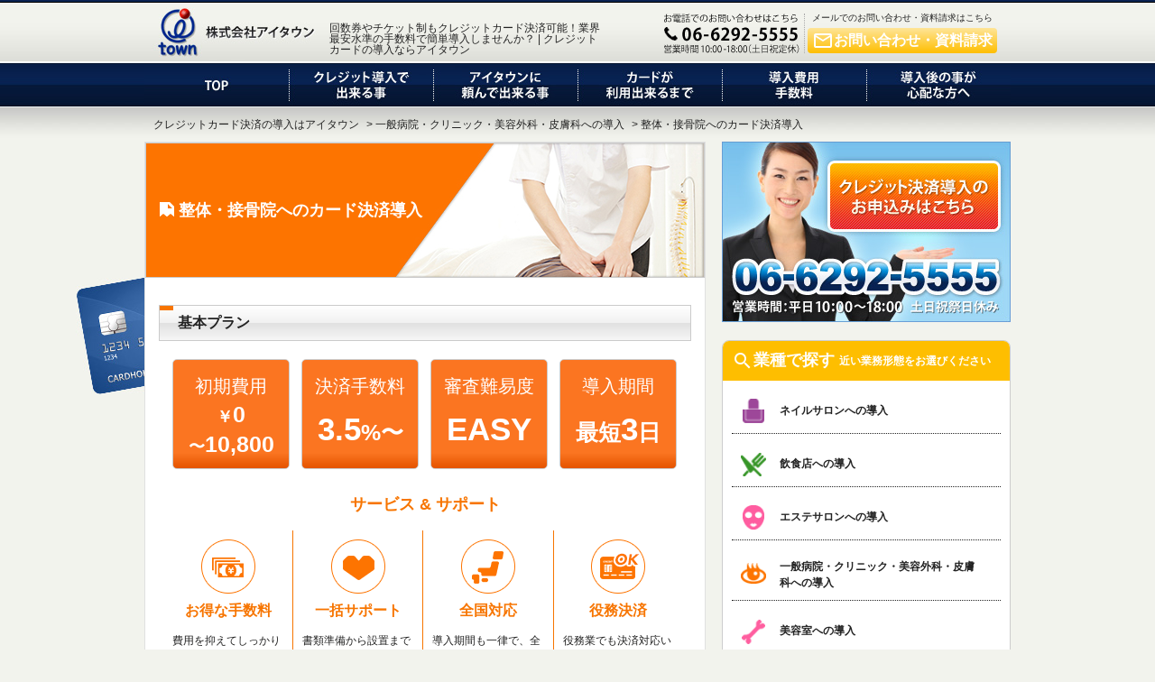

--- FILE ---
content_type: text/html
request_url: https://www.e-itown.com/case_cosmeticsurgery/type_chiropractic/
body_size: 7174
content:
<!DOCTYPE html PUBLIC "-//W3C//DTD XHTML 1.0 Transitional//EN" "https://www.w3.org/TR/xhtml1/DTD/xhtml1-transitional.dtd">
<html xmlns="https://www.w3.org/1999/xhtml" xml:lang="ja" lang="ja">
  <head>
    <meta http-equiv="Content-Type" content="text/html; charset=utf-8"/>
    <title>整体・接骨院へのカード決済導入 | クレジットカード決済の導入はアイタウン</title>
        <meta http-equiv="Content-Style-Type" content="text/css"/>
        <meta http-equiv="Content-Script-Type" content="text/javascript"/>
    <link rel="stylesheet" href="//fonts.googleapis.com/icon?family=Material+Icons"/>
    <link rel="stylesheet" href="//maxcdn.bootstrapcdn.com/font-awesome/4.5.0/css/font-awesome.min.css"/>
    <link rel="stylesheet" href="../../css/jquery.mmenu.all.css"/>
    <link rel="stylesheet" href="../../css/jquery.mmenu.pageshadow.css"/>
    <link rel="stylesheet" href="../../css/style.css"/>
    <link rel="stylesheet" href="../../css/responsive.css"/>

<!-- [google analytics www.e-itown.com] -->

<script>
  (function(i,s,o,g,r,a,m){i['GoogleAnalyticsObject']=r;i[r]=i[r]||function(){
  (i[r].q=i[r].q||[]).push(arguments)},i[r].l=1*new Date();a=s.createElement(o),
  m=s.getElementsByTagName(o)[0];a.async=1;a.src=g;m.parentNode.insertBefore(a,m)
  })(window,document,'script','https://www.google-analytics.com/analytics.js','ga');

  ga('create', 'UA-101190128-2', 'auto');
  ga('send', 'pageview');

</script>

<!-- [google analytics www.e-itown.com] -->

    <meta name="viewport" content="width=device-width, initial-scale=1"/>
  </head>
  <body id="index" class="type_chiropractic orange2">
    <!-- Google Tag Manager-->
    <noscript>
      <iframe src="//www.googletagmanager.com/ns.html?id=GTM-K7GGFR" height="0" width="0" style="display:none;visibility:hidden"></iframe>
    </noscript>
    <script>
      (function(w,d,s,l,i){w[l]=w[l]||[];w[l].push({'gtm.start':
      new Date().getTime(),event:'gtm.js'});var f=d.getElementsByTagName(s)[0],
      j=d.createElement(s),dl=l!='dataLayer'?'&l='+l:'';j.async=true;j.src=
      '//www.googletagmanager.com/gtm.js?id='+i+dl;f.parentNode.insertBefore(j,f);
      })(window,document,'script','dataLayer','GTM-K7GGFR');
    </script>
    <!-- End Google Tag Manager-->
    <div id="header">
      <div class="header_logo"><a href="../../"><img src="../../img/lay/logo.jpg" width="202" height="69" alt="株式会社アイタウン"/></a></div>
      <h1 class="h1">回数券やチケット制もクレジットカード決済可能！業界最安水準の手数料で簡単導入しませんか？ | クレジットカードの導入ならアイタウン</h1>
      <div class="header_r">
        <div class="header_r_tel"><img src="../../img/txt_tel01.png" alt="電話番号：06-6292-5555 営業時間：10：00～18：00（土日祝定休）"/></div>
        <div class="header_r_mail">
          <p>メールでのお問い合わせ・資料請求はこちら</p><a href="../../contact/" class="header_r_mail_a"><i class="material-icons">mail_outline</i><span>お問い合わせ・資料請求</span></a>
        </div>
      </div>
      <ul class="p-menu">
        <li><a href="../../"><img src="../../img/navi/n1_1.jpg" width="160" height="48" alt="TOP"/></a></li>
        <li><a href="../../about_credit/"><img src="../../img/navi/n2_1.jpg" width="160" height="48" alt="クレジット導入で出来る事"/></a></li>
        <li><a href="../../about_itown/"><img src="../../img/navi/n3_1.jpg" width="160" height="48" alt="アイタウンに頼んで出来る事"/></a></li>
        <li><a href="../../about_card/"><img src="../../img/navi/n4_1.jpg" width="160" height="48" alt="カードが利用出来るまで"/></a></li>
        <li><a href="../../price/"><img src="../../img/navi/n5_1.jpg" width="160" height="48" alt="導入費用 手数料"/></a></li>
        <li><a href="../../after/"><img src="../../img/navi/n6_1.jpg" width="160" height="48" alt="導入後の事が心配な方へ"/></a></li>
      </ul>
      <div class="p-drawer-menu-trigger"><a href="#menu" class="__btn js-scroll-none"><i aria-hidden="true" class="fa fa-bars fa-3x"></i></a>
      </div>
    </div>
    <!-- CONT-->
    <div id="cont">
      <div id="main2">
        <ul itemscope="itemscope" itemtype="//schema.org/BreadcrumbList" class="site-list u-cf">
          <li itemprop="itemListElement" itemscope="itemscope" itemtype="https://schema.org/ListItem"><a itemprop="item" href="../../"><span itemprop="name">クレジットカード決済の導入はアイタウン</span></a>
            <meta itemprop="position" content="1"/>
          </li>
          <li itemprop="itemListElement" itemscope="itemscope" itemtype="https://schema.org/ListItem"><a itemprop="item" href="../../case_cosmeticsurgery/">&nbsp;&gt;&nbsp;<span itemprop="name">一般病院・クリニック・美容外科・皮膚科への導入</span></a>
            <meta itemprop="position" content="2"/>
          </li>
          <li itemprop="itemListElement" itemscope="itemscope" itemtype="https://schema.org/ListItem">&nbsp;&gt;&nbsp;<span itemprop="name">整体・接骨院へのカード決済導入</span>
            <meta itemprop="position" content="3"/>
          </li>
        </ul>
        <div id="left">
          <h2 class="t"><span>整体・接骨院へのカード決済導入</span></h2><span class="card-img"><img src="../../img/lay/card.jpg" width="76" height="129" alt="カード"/></span>
          <div class="box3">
            <h3 class="t2">基本プラン</h3>
            <div class="plan_inner">
              <div class="type_plan">
                <dl>初期費用</dl>
                <dd class="dd_01"><em>￥</em>0</dd>
                <dd class="dd_01"><em>〜</em>10,800</dd>
              </div>
              <div class="type_plan">
                <dl>決済手数料</dl>
                <dd>3.5<em>%〜</em></dd>
              </div>
              <div class="type_plan">
                <dl>審査難易度</dl>
                <dd>EASY</dd>
              </div>
              <div class="type_plan">
                <dl>導入期間</dl>
                <dd><em>最短</em>3<em>日</em></dd>
              </div>
            </div>
            <h3 class="plan_t">サービス & サポート</h3>
            <div class="plan_inner">
              <div class="type_ss"><img src="../../img/common/case_cosmeticsurgery/icon_01.png" alt=""/>
                <dl>お得な手数料</dl>
                <dd>費用を抑えてしっかりと売り上げを確保！</dd>
              </div>
              <div class="type_ss"><img src="../../img/common/case_cosmeticsurgery/icon_02.png" alt=""/>
                <dl>一括サポート</dl>
                <dd>書類準備から設置までトータルサポート!</dd>
              </div>
              <div class="type_ss"><img src="../../img/common/case_cosmeticsurgery/icon_03.png" alt=""/>
                <dl>全国対応</dl>
                <dd>導入期間も一律で、全国どこでも設置可能！</dd>
              </div>
              <div class="type_ss"><img src="../../img/common/case_cosmeticsurgery/icon_04.png" alt=""/>
                <dl>役務決済</dl>
                <dd>役務業でも決済対応いたします！</dd>
              </div>
            </div>
          </div>
          <div class="box2">
            <h3 class="t2">導入のメリット</h3>
            <div class="plan_inner">
              <div class="service_merit"><span class="merit_num"><img src="../../img/common/case_cosmeticsurgery/m01.png" alt=""/></span>
                <h4>美容整体などを行っている場合でも決済導入が可能</h4>
                <p>近年では整体・接骨院でも美容整体などを行う医院が増加しています。ですが整体の場合は役務提供に該当してしまうこともあり、通常の決済導入は難しい傾向がありました。<br>ですがアイタウンでは新規の方に容易に導入してもらえるようなサービスをご用意しておりますので、安心してご依頼ください。</p>
              </div>
              <div class="service_merit"><span class="merit_num"><img src="../../img/common/case_cosmeticsurgery/m02.png" alt=""/></span>
                <h4>回数券やチケット制にはクレジットカード決済が最適</h4>
                <p>回数券・チケット販売は便利ではあるものの、金額的には少し高額になってしまいます。手持ちの金銭が少ないがために購入をためらう方も中にはいらっしゃるので、こういった場合にクレジットカード決済OKと言えれば、決済のチャンスはさらに広がるでしょう。</p>
              </div>
              <div class="service_merit"><span class="merit_num"><img src="../../img/common/case_cosmeticsurgery/m03.png" alt=""/></span>
                <h4>通院しやすさを患者さんにアピールして顧客数アップ</h4>
                <p>整体・接骨院の場合は定期的な体のメンテナンスのために継続して通院する方が多くなっています。現金のみの支払いでは月末などの懐が寂しいタイミングでは通いづらくなるでしょうが、クレジットカードが利用できればタイミングを選ばずに定期的な通院が可能になり、リピーターの増加を促します。</p>
              </div>
            </div>
          </div>
          <div class="box2">
            <h4 class="t2">お客様の声</h4>
            <ul class="voice_inner">
              <li class="voice_wrap">
                <div class="voice_num">VOICE-01</div>
                <h5>クレジット決済で継続的なメニューの提供が可能になり、リピーターの獲得に成功しました！</h5><img src="../../img/type_chiropractic/pic_01.png" alt=""/>
                <p>患者数の伸びに限界を感じた為に回数券やチケット販売を行いました。回数券、チケットは複数回をまとめて支払っていただくので、どうしても高額になりがちでしたが、クレジットカード決済が行えることで患者さんのリスクを減少させ、リピーターの増加につながっています！</p>
              </li>
              <li class="voice_wrap">
                <div class="voice_num">VOICE-02</div>
                <h5>手数料のことが心配で導入に踏み切れずにいましたが、決済手数料が安く済んで助かっています。</h5><img src="../../img/type_chiropractic/pic_02.png" alt=""/>
                <p>以前にも導入しようとしたが手数料が約5%～と言われ、決済手数料の高さからカード決済導入を諦めていました。患者さんの数も増え、カード決済の要望が高まるのを感じ、再度導入を検討していたところ決済手数料3.5%～という安さで導入できたことで支払いの選択肢が増えて満足しています！</p>
              </li>
            </ul>
          </div>
          <div class="box2">
            <h5 class="t2">導入までの流れ</h5>
            <ul class="flow_inner">
              <li class="type_flow">
                <div class="flow_titele">STEP-01</div>
                <div class="flow_icon"><img src="../../img/common/case_cosmeticsurgery/icon_05.png" alt=""/></div>
                <h4 class="flow_t">まずはアイタウンにお問い合わせ</h4>
                <p class="flow_tx">お電話かメールでお気軽にご連絡ください。詳しくお話をお聞きします。</p>
                <div class="flow_arrow"></div>
              </li>
              <li class="type_flow">
                <div class="flow_titele">STEP-02</div>
                <div class="flow_icon"><img src="../../img/common/case_cosmeticsurgery/icon_06.png" alt=""/></div>
                <h4 class="flow_t">アイタウンより申し込み書類の送付</h4>
                <p class="flow_tx">お申し込みに必要な資料をアイタウンよりお送り致します。<br>記入方法などが分からない場合は、お気軽にご連絡ください。</p>
                <div class="flow_arrow"></div>
              </li>
              <li class="type_flow">
                <div class="flow_titele">STEP-03</div>
                <div class="flow_icon"><img src="../../img/common/case_cosmeticsurgery/icon_07.png" alt=""/></div>
                <h4 class="flow_t">書類を準備してアイタウンに送付</h4>
                <p class="flow_tx">お送りした書類に必要事項を記入、別途提出書類をご準備ください。また、ご用意いただく書類については「必要書類一覧」でも詳しくご案内しております。</p>
                <div class="flow_arrow"></div>
              </li>
              <li class="type_flow">
                <div class="flow_titele">STEP-04</div>
                <div class="flow_icon"><img src="../../img/common/case_cosmeticsurgery/icon_08.png" alt=""/></div>
                <h4 class="flow_t">審査・審査結果のご通知</h4>
                <p class="flow_tx">ご返送いただいた書類をもとに加盟店審査を行います。お客様のご業種に合わせた適切な決済導入を行いますが、ご希望に添えない場合もございます</p>
                <div class="flow_arrow_long">
                  <p>審査通過の場合</p>
                </div>
              </li>
              <li class="type_flow_side">
                <div class="flow_arrow_before">
                  <p>審査不通過の場合</p>
                </div>
                <div class="flow_titele">STEP-05</div>
                <div class="flow_icon"><img src="../../img/common/case_cosmeticsurgery/icon_09.png" alt=""/></div>
                <h4 class="flow_t">新たなご提案</h4>
                <p class="flow_tx">審査不通過であった場合でも、再度審査通過になるようご提案いたします。</p>
                <div class="flow_arrow"></div>
              </li>
              <li class="type_flow">
                <div class="flow_titele">STEP-06</div>
                <div class="flow_icon"><img src="../../img/common/case_cosmeticsurgery/icon_10.png" alt=""/></div>
                <h4 class="flow_t">ご契約・サービス開始</h4>
                <p class="flow_tx">審査を通過しましたらCAT端末の設置を行い、クレジットカード決済が可能になります。導入期間は通常1ヶ月程度ですが、お急ぎの場合は最短3日での導入も可能ですので、お問い合わせの際にご相談ください。</p>
              </li>
            </ul>
          </div>
          <div class="box2">
            <h6 class="t2">よくあるご質問</h6>
            <dl class="type_faq">
              <dt class="type_q">導入の期間はどのくらい必要でしょうか？</dt>
              <dd class="type_a">通常では1ヶ月程度ですが、お急ぎの場合は最短3日での導入も可能です。</dd>
            </dl>
            <dl class="type_faq">
              <dt class="type_q">診療だけでなく整体のスクールも行っているのですが、導入可能でしょうか？</dt>
              <dd class="type_a">可能です。アイタウンではスクール・教室の方にも導入いただけるプランがございますので、最適な決済導入を行わせていただきます。</dd>
            </dl>
            <dl class="type_faq">
              <dt class="type_q">審査が難しいと聞きましたが本当でしょうか？</dt>
              <dd class="type_a">一般的には新規の審査は不可というところが多いですが、アイタウンでは独自のノウハウによって審査可能になっています。詳しくはお問い合わせください！</dd>
            </dl>
          </div>
          <div class="spBox">
            <h3 class="t2">スペシャルコンテンツ
            </h3>
            <ul class="clearfix">
              <li><a href="../../case_cosmeticsurgery/sp_dentistry/">歯科医院のクレジットカード決済導入に強いアイタウン</a></li>
              <li><a href="../../case_cosmeticsurgery/sp_bodywork/">整体院もクレジットカード決済導入は必須？</a></li>
              <li><a href="../../case_cosmeticsurgery/sp_medical/">医療費のクレジットカード決済が難しい理由</a></li>
              <li><a href="../../case_cosmeticsurgery/sp_cosmeticsurgery/">美容外科の支払いはクレジットカード決済で簡単に</a></li>
              <li><a href="../../case_cosmeticsurgery/sp_nursingcare/">介護サービスの支払い方法にクレジットカードを考えてみる</a></li>
            </ul>
          </div>
          <div class="box2"><a href="../../contact/"><img src="../../img/lay/contact_1.jpg" width="528" height="184" alt="クレジット導入のお申込み"/></a></div>
        </div>
        <div id="right">
          <div class="contact"><a href="../../contact/"><img src="../../img/navi/cre_1.jpg" width="320" height="200" alt="クレジット決済導入のお申込み"/></a></div>
          <dl>
            <dt class="__nav01"><i class="material-icons">search</i>業種で探す<span>近い業務形態をお選びください</span>
            </dt>
            <dd>
              <ul class="secondary_lst">
                <li><a href="../../case_nailsalon/"><i class="__01"></i><span>ネイルサロンへの導入</span></a></li>
                <li><a href="../../case_restaurant/"><i class="__02"></i><span>飲食店への導入</span></a></li>
                <li><a href="../../case_esthetics/"><i class="__03"></i><span>エステサロンへの導入</span></a></li>
                <li><a href="../../case_cosmeticsurgery/"><i class="__04"></i><span>一般病院・クリニック・美容外科・皮膚科への導入</span></a></li>
                <li><a href="../../case_beautysalon/"><i class="__19"></i><span>美容室への導入</span></a></li>
                <li><a href="../../case_mobile_catering/"><i class="__20"></i><span>移動・訪問販売への導入</span></a></li>
                <li><a href="../../case_estate/"><i class="__05"></i><span>不動産仲介業者への導入</span></a></li>
                <li><a href="../../case_apparel/"><i class="__06"></i><span>アパレル・雑貨店への導入</span></a></li>
                <li><a href="../../case_ecsite/"><i class="__07"></i><span>通販サイトへの導入</span></a></li>
                <li><a href="../../case_gym/"><i class="__08"></i><span>スポーツジムへの導入</span></a></li>
                <li><a href="../../case_school/"><i class="__09"></i><span>スクール・教室への導入</span></a></li>
                <li><a href="../../case_etc/"><i class="__10"></i><span>その他の業種への導入</span></a></li>
              </ul>
            </dd>
          </dl>
          <dl>
            <dt class="__nav02"><i class="material-icons">search</i>悩みで探す<span>近い業務形態をお選びください</span></dt>
            <dd>
              <ul class="secondary_lst">
                <li><a href="../../case_hurry/"><i class="__11"></i><span>とにかく急いでいる</span></a></li>
                <li><a href="../../case_examination/"><i class="__12"></i><span>審査で落ちてしまった</span></a></li>
                <li><a href="../../case_cost/"><i class="__13"></i><span>できるだけ費用を安くしたい</span></a></li>
                <li><a href="../../case_consultation/"><i class="__14"></i><span>まずは話を聞いてみたい</span></a></li>
                <li><a href="../../case_etc2/"><i class="__15"></i><span>訳ありなんですが・・・</span></a></li>
              </ul>
            </dd>
          </dl>
          <dl>
            <dt class="__nav03"><i class="material-icons">search</i>決済方法から探す<span>ご希望の方法を<br>お選びください</span></dt>
            <dd>
              <ul class="secondary_lst">
                <li><a href="../../case_credit/"><i class="__16"></i><span>クレジットカード決済の導入</span></a></li>
                <li><a href="../../case_debit/"><i class="__17"></i><span>デビットカード決済の導入</span></a></li>
                <li><a href="../../case_mobile/"><i class="__18"></i><span>モバイル決済の導入</span></a></li>
              </ul>
            </dd>
          </dl>
          <div class="secondary_bnr"><a href="../../debitcard/"><img src="../../img/bnr02_01.jpg" alt="ジェイデビット"/></a></div>
          <div class="secondary_bnr"><a href="../../kazapi/"><img src="../../img/bnr02_02.jpg" alt="KAZAPi"/></a></div>
          <div class="secondary_bnr"><a href="../../ginren/"><img src="../../img/bnr02_03.jpg" alt="UnionPay銀聯"/></a></div>
          <div class="secondary_bnr"><a href="../../case_esthetics/"><img src="../../img/bnr02_04.jpg" alt="国内決済をエステでも導入しませんか？"/></a></div>
          <div class="secondary_bnr"><a href="../../case_estate/"><img src="../../img/bnr02_05.jpg" alt="これで貴方も人気不動産屋さんの仲間入り 初期費用がカードで払える 加盟店募集中！"/></a></div>
          <div class="secondary_bnr"><a href="../../paygate/"><img src="../../img/bnr02_07.jpg" alt=""/></a></div>
        </div>
      </div>
    </div>
    <!-- /CONT/-->
    <div class="f">
      <div class="f_i"><span class="pagetop"><a href=" #cont" class="scrollTop"><img src="../../img/lay/pt_1.jpg" width="200" height="20" alt="整体・接骨院へのカード決済導入ページの先頭へ戻る"/></a></span>
        <div class="f_lst_w">
          <div class="f_lst_col">
            <h2 class="f_lst_t">アイタウンについて</h2>
            <ul class="f_lst">
              <li class="f_lst_i"><a href="../../">TOP</a></li>
              <li class="f_lst_i"><a href="../../about_credit/">クレジット導入で出来ること</a></li>
              <li class="f_lst_i"><a href="../../about_itown/">アイタウンに頼んで出来ること</a></li>
              <li class="f_lst_i"><a href="../../about_card/">カードが利用できるまで</a></li>
              <li class="f_lst_i"><a href="../../price/">導入費用・手数料</a></li>
              <li class="f_lst_i"><a href="../../after/">導入後の事が心配な方へ</a></li>
              <li class="f_lst_i"><a href="../../company/">会社概要</a></li>
              <li class="f_lst_i"><a href="../../sitemap/">サイトマップ</a></li>
              <li class="f_lst_i"><a href="../../privacy/">プライバシーポリシー</a></li>
              <li class="f_lst_i"><a href="../../contact/">お問合せ・ご相談</a></li>
            </ul>
          </div>
          <div class="f_lst_col">
            <h2 class="f_lst_t">お役立ちコンテンツ</h2>
            <ul class="f_lst">
              <li class="f_lst_i"><a href="../../tips_select/">3つの賢い代理店の選び方</a></li>
              <li class="f_lst_i"><a href="../../tips_beginner/">初心者ガイド</a></li>
              <li class="f_lst_i"><a href="../../tips_performance/">導入実績</a></li>
              <li class="f_lst_i"><a href="../../tips_promise/">アイタウンから3つのお約束</a></li>
              <li class="f_lst_i"><a href="../../tips_faq/">よくあるご質問</a></li>
              <li class="f_lst_i"><a href="../../tips_speedy/">最短3日での導入方法</a></li>
              <li class="f_lst_i"><a href="../../tips_document/">必要書類一覧</a></li>
              <li class="f_lst_i"><a href="../../tips_terminal/">端末機のご紹介-ステラ-</a></li>
              <li class="f_lst_i"><a href="../../tips_review/">審査について</a></li>
            </ul>
          </div>
          <div class="f_lst_col">
            <h2 class="f_lst_t">業種で探す</h2>
            <ul class="f_lst">
              <li class="f_lst_i"><a href="../../case_nailsalon/">ネイルサロンへの導入</a></li>
              <li class="f_lst_i"><a href="../../case_restaurant/">飲食店への導入</a></li>
              <li class="f_lst_i"><a href="../../case_esthetics/">エステサロンへの導入</a></li>
              <li class="f_lst_i"><a href="../../case_cosmeticsurgery/">一般病院・クリニック・美容外科・皮膚科への導入</a></li>
              <li class="f_lst_i"><a href="../../case_beautysalon/">美容室への導入</a></li>
              <li class="f_lst_i"><a href="../../case_mobile_catering/">移動・訪問販売への導入</a></li>
              <li class="f_lst_i"><a href="../../case_estate/">不動産仲介業者への導入</a></li>
              <li class="f_lst_i"><a href="../../case_apparel/">アパレル・雑貨店への導入</a></li>
              <li class="f_lst_i"><a href="../../case_ecsite/">通販サイトへの導入</a></li>
              <li class="f_lst_i"><a href="../../case_gym/">スポーツジムへの導入</a></li>
              <li class="f_lst_i"><a href="../../case_school/">スクール・教室への導入</a></li>
              <li class="f_lst_i"><a href="../../case_etc/">その他の業種への導入</a></li>
            </ul>
          </div>
          <div class="f_lst_col">
            <h2 class="f_lst_t">悩みで探す</h2>
            <ul class="f_lst u-mb30">
              <li class="f_lst_i"><a href="../../case_hurry/">とにかく急いでいる</a></li>
              <li class="f_lst_i"><a href="../../case_examination/">審査で落ちてしまった</a></li>
              <li class="f_lst_i"><a href="../../case_cost/">できるだけ費用を安くしたい</a></li>
              <li class="f_lst_i"><a href="../../case_consultation/">まずは話を聞いてみたい</a></li>
              <li class="f_lst_i"><a href="../../case_etc2/">訳ありなんです・・・</a></li>
            </ul>
            <h2 class="f_lst_t">決済方法で探す</h2>
            <ul class="f_lst">
              <li class="f_lst_i"><a href="../../case_credit/">クレジットカード決済の導入</a></li>
              <li class="f_lst_i"><a href="../../case_debit/">デビットカード決済の導入</a></li>
              <li class="f_lst_i"><a href="../../case_mobile/">モバイル決済の導入</a></li>
            </ul>
          </div>
          <div class="f_lst_col">
            <h2 class="f_lst_t">紹介ページ</h2>
            <ul class="f_lst">
              <li class="f_lst_i"><a href="../../debitcard/">J-Debit 加盟店募集</a></li>
              <li class="f_lst_i"><a href="../../kazapi/">KAZAPi 加盟店募集</a></li>
              <li class="f_lst_i"><a href="../../ginren/">銀聯カードについて</a></li>
              <li class="f_lst_i"><a href="../../paygate/">PAYGATEについて</a></li>
            </ul>
          </div>
        </div>
        <div class="f_i_l">
          <div class="f_logo"><a href="../../"><img src="../../img/logo01.png" alt="アイタウン"/></a></div>
          <div class="f_com">
            <p><img src="../../img/txt_f_company01.png" alt="株式会社アイタウン"/></p>
            <address class="f_address">
              <p class="__post">〒530-0014</p>
              <p class="__add">大阪市北区鶴野町4番11号 朝日プラザ梅田9F</p>
            </address>
          </div>
        </div>
        <div class="f_i_c">
          <p class="__time">営業時間 10：00～18：00</p>
          <p class="__tel">TEL.06-6292-5555</p>
          <p class="__fax">FAX.06-6292-5550</p>
        </div>
      </div><small class="copy">Copyright &copy; itown Co.,Ltd. All right reserved.</small>
    </div>
    <nav id="menu">
      <ul>
        <li><a href="../../">Top</a></li>
        <li><span>探す</span>
          <ul>
            <li><span>業種で探す</span>
              <ul>
                <li><a href="../../case_nailsalon/">ネイルサロン</a></li>
                <li><a href="../../case_restaurant/">飲食店</a></li>
                <li><a href="../../case_esthetics/">エステサロン</a></li>
                <li><a href="../../case_cosmeticsurgery/">一般病院・クリニック・美容外科・皮膚科</a></li>
                <li><a href="../../case_beautysalon/">美容室</a></li>
                <li><a href="../../case_mobile_catering/">移動販売・訪問販売</a></li>
                <li><a href="../../case_estate/">不動産</a></li>
                <li><a href="../../case_apparel/">アパレル・雑貨店</a></li>
                <li><a href="../../case_ecsite/">通販サイト</a></li>
                <li><a href="../../case_gym/">スポーツジム</a></li>
                <li><a href="../../case_school/">スクール・教室</a></li>
                <li><a href="../../case_etc/">その他の業種</a></li>
              </ul>
            </li>
            <li><span>悩みで探す</span>
              <ul>
                <li><a href="../../case_hurry/">とにかく急いでいる</a></li>
                <li><a href="../../case_examination/">審査に落ちてしまった</a></li>
                <li><a href="../../case_cost/">費用を安くしたい</a></li>
                <li><a href="../../case_consultation/">まずは話を聞きたい</a></li>
                <li><a href="../../case_etc2/">訳ありの方へ</a></li>
              </ul>
            </li>
            <li><span>決済方法で探す</span>
              <ul>
                <li><a href="../../case_credit/">クレジットカード決済の導入</a></li>
                <li><a href="../../case_debit/">デビットカード決済の導入</a></li>
                <li><a href="../../case_mobile/">モバイル決済の導入</a></li>
              </ul>
            </li>
          </ul>
        </li>
        <li><span>アイタウンの強み</span>
          <ul>
            <li><a href="../../about_credit/">クレジット導入で出来ること</a></li>
            <li><a href="../../about_itown/">アイタウンに頼んで出来ること</a></li>
            <li><a href="../../about_card/">カードが利用できるまで</a></li>
            <li><a href="../../price/">導入費用・手数料</a></li>
            <li><a href="../../after/">導入後の事が心配な方へ</a></li>
          </ul>
        </li>
        <li><span>お役立ちコンテンツ</span>
          <ul>
            <li><a href="../../tips_select/">3つの賢い代理店の選び方</a></li>
            <li><a href="../../tips_beginner/">初心者ガイド</a></li>
            <li><a href="../../tips_performance/">導入実績</a></li>
            <li><a href="../../tips_promise/">アイタウンからの3つのお約束</a></li>
            <li><a href="../../tips_faq/">よくあるご質問</a></li>
            <li><a href="../../tips_speedy/">最短3日での導入方法</a></li>
            <li><a href="../../tips_document/">必要書類一覧</a></li>
            <li><a href="../../tips_terminal/">端末機のご紹介-ステラ-</a></li>
            <li><a href="../../tips_review/">審査について</a></li>
          </ul>
        </li>
        <li><a href="../../company/">会社概要</a></li>
        <li><a href="../../sitemap/">サイトマップ</a></li>
        <li><a href="../../contact/">お問い合わせ</a></li>
      </ul>
    </nav>
    <script src="//ajax.googleapis.com/ajax/libs/jquery/1.11.2/jquery.min.js"></script>
    <script src="../../js/jquery.mmenu.all.min.js"></script>
    <script src="../../js/script.js"></script>
  </body>
</html>

--- FILE ---
content_type: text/css
request_url: https://www.e-itown.com/css/style.css
body_size: 18103
content:
@charset "UTF-8";
#cont, #header, .f_i {
  width: 100%;
  max-width: 960px;
  margin-right: auto;
  margin-left: auto;
}
@media screen and (max-width: 71.25em) {
  #cont, #header, .f_i {
    padding-right: 10px;
    padding-left: 10px;
  }
}
@media screen and (max-width: 61.5625em) {
  #cont, #header, .f_i {
    width: 100%;
  }
}

* {
  margin: 0;
  padding: 0;
}

body {
  margin-right: auto;
  margin-left: auto;
  text-align: center;
  color: #222;
  background-color: #f2f3ed;
  background-image: url(../img/lay/bg.jpg);
  background-repeat: repeat-x;
  background-position: center top;
  font-family: "游ゴシック体", "Yu Gothic", YuGothic, "ヒラギノ角ゴ ProN W3", "Hiragino Kaku Gothic ProN", "メイリオ", Meiryo, sans-serif;
  font-size: 12px;
  line-height: 1.5em;
}

img {
  max-width: 100%;
  height: auto;
  vertical-align: bottom;
  border-width: 0 0 0 0;
  outline: none;
}

a {
  overflow: hidden;
  text-decoration: none;
  color: #008cd6;
  outline: none;
  font-weight: bold;
}

a:hover {
  overflow: hidden;
  text-decoration: underline;
  outline: none;
}
a:hover img {
  opacity: .8;
}

ul {
  list-style-type: none;
}

h2 img, h3 img, h4 img, h5 img, h6 img, li img, dt img, dd img {
  vertical-align: bottom;
}

h1 {
  position: absolute;
  top: 50%;
  left: 205px;
  width: 300px;
  height: 70px;
  -webkit-transform: translateY(-50%);
          transform: translateY(-50%);
  text-align: left;
  font-size: 12px;
  font-weight: normal;
  line-height: 12px;
}

table {
  border: 0;
  border: 0;
  border-collapse: collapse;
  font-size: 12px;
}

textarea.__area {
  width: 100%;
  height: 100px;
  border: 1px solid #a2a2a2;
  font-size: 12px;
}

select {
  margin-top: 5px;
  border: 1px solid #a2a2a2;
  font-size: 12px;
}

i, address {
  font-style: normal;
}

#cont, #header, .f_i {
  width: 960px;
  margin-right: auto;
  margin-left: auto;
}

.cf:after, #header:after, #search-area:after, #search-area02:after, #search-area03:after, .f_i:after, .home_slider:after, .home_panel_i:after, .inner:after, .voice_w:after, .lst02_i:after, .lst03_card:after, .lst03_card_img:after, .item_detail:after, .beginner_flow02:after {
  display: block;
  clear: both;
  content: " ";
}

.vh {
  position: absolute;
  overflow: hidden;
  clip: rect(0 0 0 0);
  width: 1px;
  height: 1px;
  margin: -1px;
  padding: 0;
  border: 0;
}

.u-sml {
  font-size: 10px;
}

#cont:after, #news #dl:after {
  display: block;
  visibility: hidden;
  clear: both;
  height: 0;
  content: "";
}

.home {
  background-image: url(../img/lay/index-bg.jpg);
  background-repeat: repeat-x;
  background-position: center top;
}

#index-head {
  position: relative;
  width: 960px;
  height: 388px;
  background-image: url(../img/lay/index-head-bg.jpg);
  background-repeat: no-repeat;
  background-position: center top;
}

#header {
  position: relative;
  width: 960px;
  height: 119px;
}

#index-head p {
  position: absolute;
  top: 0;
  left: 0;
  width: 200px;
  height: 65px;
  text-align: left;
}

.header_logo {
  position: absolute;
  top: 0;
  left: 0;
  width: 202px;
  height: 69px;
  text-align: left;
}

.header_r {
  float: right;
  width: 400px;
}

.header_r_tel {
  display: inline-block;
  margin-top: 15px;
  padding-right: 5px;
  vertical-align: middle;
  border-right: 1px dotted #aaa;
}

.header_r_mail {
  display: inline-block;
  padding-top: 10px;
  vertical-align: middle;
}
.header_r_mail p {
  margin-bottom: 2px;
  font-size: 10px;
}
.header_r_mail a {
  display: block;
  box-sizing: border-box;
  padding: 2px 5px;
  -webkit-transition: .4s;
          transition: .4s;
  text-decoration: none;
  color: #fff;
  border-color: 1px solid #fff;
  border-radius: 4px;
  background: -webkit-linear-gradient(#ffe598, #febe00);
  background:         linear-gradient(#ffe598, #febe00);
  font-size: 16px;
}
.header_r_mail a:hover {
  background: -webkit-linear-gradient(#ffc519, #ffd24c);
  background:         linear-gradient(#ffc519, #ffd24c);
}
.header_r_mail i {
  vertical-align: middle;
}
.header_r_mail span {
  display: inline-block;
  vertical-align: middle;
}

#index-head span {
  position: absolute;
  top: 276px;
  left: 9px;
  width: 443px;
  height: 47px;
}

#index-head ul {
  position: absolute;
  top: 340px;
  left: 0;
}

#header ul {
  position: absolute;
  top: 69px;
  left: 0;
}

#index-head ul li, #header ul li {
  float: left;
}

#main {
  position: relative;
  clear: both;
  width: 960px;
  padding-top: 20px;
}

#main2 {
  position: relative;
  clear: both;
  width: 960px;
  padding-top: 20px;
}

#search-area {
  float: left;
  box-sizing: border-box;
  width: 67%;
  text-align: left;
  border: 1px solid #cbcbcb;
  background-color: #fff;
}

#search-area ul {
  float: left;
  box-sizing: border-box;
  width: 318px;
  margin-right: 1px;
  padding-top: 10px;
  padding-bottom: 10px;
  padding-left: 1px;
  font-size: 11px;
  font-weight: normal;
}
#search-area ul.__full {
  float: none;
  width: 100%;
}
#search-area ul.__full li {
  display: inline-block;
  vertical-align: top;
}

#search-area ul li a {
  display: block;
  box-sizing: border-box;
  width: 100%;
  height: 90px;
  padding: 10px;
  text-decoration: none;
  color: #222;
  background: transparent;
  font-weight: normal;
}
#search-area ul li a:hover {
  background: #febe00;
  box-shadow: inset 0 0 1px rgba(152, 114, 0, .8);
}
#search-area ul li a .__ico {
  display: block;
  float: left;
  box-sizing: inherit;
  width: 64px;
  padding: 15px 5px;
  text-align: center;
}
#search-area ul li a .__tx {
  float: left;
  box-sizing: inherit;
  width: 230px;
  padding-left: 5px;
}
#search-area ul li a .__lead {
  display: block;
  box-sizing: inherit;
  margin-bottom: 5px;
  font-size: 18px;
  font-size: 1.125rem;
  font-weight: bold;
}
#search-area ul li a .__lead.__sm {
  font-size: 16px;
  font-size: 1rem;
}

#search-area02 {
  float: right;
  box-sizing: border-box;
  width: 33%;
  height: 612px;
  text-align: left;
  border: 1px solid #cbcbcb;
  border-left: none;
  background-color: #fff;
}

#search-area02 ul {
  float: left;
  box-sizing: border-box;
  width: 318px;
  margin-right: 1px;
  padding-top: 10px;
  padding-bottom: 10px;
  padding-left: 1px;
  font-size: 11px;
  font-weight: normal;
}
#search-area02 ul.__full {
  float: none;
  width: 100%;
}
#search-area02 ul.__full li {
  display: inline-block;
  vertical-align: top;
}

#search-area02 ul li a {
  display: block;
  box-sizing: border-box;
  width: 100%;
  height: 90px;
  padding: 10px;
  text-decoration: none;
  color: #222;
  background: transparent;
  font-weight: normal;
}
#search-area02 ul li a:hover {
  background: #febe00;
  box-shadow: inset 0 0 1px rgba(152, 114, 0, .8);
}
#search-area02 ul li a .__ico {
  display: block;
  float: left;
  box-sizing: inherit;
  width: 64px;
  padding: 15px 5px;
  text-align: center;
}
#search-area02 ul li a .__tx {
  float: left;
  box-sizing: inherit;
  width: 230px;
  padding-left: 5px;
}
#search-area02 ul li a .__lead {
  display: block;
  box-sizing: inherit;
  margin-bottom: 5px;
  font-size: 18px;
  font-size: 1.125rem;
  font-weight: bold;
}
#search-area02 ul li a .__lead.__sm {
  font-size: 16px;
  font-size: 1rem;
}

#search-area03 {
  float: left;
  box-sizing: border-box;
  width: 100%;
  margin-bottom: 30px;
  text-align: left;
  border: 1px solid #cbcbcb;
  border-top: none;
  background-color: #fff;
}

#search-area03 ul {
  float: left;
  box-sizing: border-box;
  width: 318px;
  margin-right: 1px;
  padding-top: 10px;
  padding-bottom: 10px;
  padding-left: 1px;
  font-size: 11px;
  font-weight: normal;
}
#search-area03 ul.__full {
  float: none;
  width: 100%;
}
#search-area03 ul.__full li {
  display: inline-block;
  vertical-align: top;
}

#search-area03 ul li a {
  display: block;
  box-sizing: border-box;
  width: 100%;
  height: 90px;
  padding: 10px;
  text-decoration: none;
  color: #222;
  background: transparent;
  font-weight: normal;
}
#search-area03 ul li a:hover {
  background: #febe00;
  box-shadow: inset 0 0 1px rgba(152, 114, 0, .8);
}
#search-area03 ul li a .__ico {
  display: block;
  float: left;
  box-sizing: inherit;
  width: 64px;
  padding: 15px 5px;
  text-align: center;
}
#search-area03 ul li a .__tx {
  float: left;
  box-sizing: inherit;
  width: 230px;
  padding-left: 5px;
}
#search-area03 ul li a .__lead {
  display: block;
  box-sizing: inherit;
  margin-bottom: 5px;
  font-size: 18px;
  font-size: 1.125rem;
  font-weight: bold;
}
#search-area03 ul li a .__lead.__sm {
  font-size: 16px;
  font-size: 1rem;
}

.home_panel {
  display: inline-block;
  width: 310px;
  text-align: left;
  vertical-align: top;
}
.home_panel:not(:last-child) {
  margin-right: 10px;
}
.home_panel.__02 {
  position: relative;
}

*:first-child + html #search-area ul li a {
  display: inline-block;
  width: 243px;
  height: 55px;
  padding-top: 35px;
  padding-left: 75px;
  text-decoration: none;
  color: #222;
}

#thinks {
  float: left;
  width: 470px;
  text-align: left;
  border: 1px solid #cdcdcd;
  background-color: #fff;
}

#news {
  float: right;
  width: 470px;
  text-align: left;
  border: 1px solid #cdcdcd;
  background-color: #fff;
}

#thinks p {
  padding: 20px;
}

#news table {
  margin: 10px 20px 20px;
}

#news table th {
  padding-top: 8px;
  padding-right: 10px;
  padding-bottom: 8px;
  vertical-align: top;
  color: #989898;
  border-bottom-width: 1px;
  border-bottom-style: dotted;
  border-bottom-color: #989898;
  font-weight: normal;
}

#news table td {
  padding-top: 8px;
  padding-bottom: 8px;
  vertical-align: top;
  border-bottom-width: 1px;
  border-bottom-style: dotted;
  border-bottom-color: #989898;
}

.f {
  box-sizing: border-box;
  min-height: 119px;
  margin-top: 60px;
  padding: 20px;
  color: #fff;
  background: #141414;
}

.f_i {
  position: relative;
  box-sizing: border-box;
  margin-bottom: 20px;
  text-align: left;
}

.f_i_l {
  display: inline-block;
  box-sizing: border-box;
  width: 400px;
  vertical-align: top;
}

.f_i_c {
  display: inline-block;
  box-sizing: border-box;
  width: 500px;
  margin-left: 15px;
  vertical-align: bottom;
}
.f_i_c .__tel, .f_i_c .__fax {
  display: inline-block;
  font-size: 22px;
  font-weight: bold;
  line-height: 1.4;
}
.f_i_c .__fax {
  margin-left: 1em;
}

.f_i_r {
  float: left;
  box-sizing: border-box;
  width: 300px;
  margin-left: 15px;
}

.f_logo {
  display: inline-block;
  width: 60px;
  padding-left: 15px;
  vertical-align: top;
}

.f_com {
  display: inline-block;
  box-sizing: border-box;
  padding-left: 15px;
  vertical-align: top;
}

.f_address {
  box-sizing: border-box;
  padding-top: 10px;
}

.f_lst_w {
  margin-bottom: 30px;
}

.f_lst_col {
  display: inline-block;
  width: 19.6%;
  vertical-align: top;
}

.f_lst_t {
  margin: 0 10px 10px;
  padding-bottom: 5px;
  border-bottom: 1px solid;
}

.f_lst {
  box-sizing: border-box;
  padding-left: 10px;
}

.f_lst_i {
  box-sizing: border-box;
  margin-bottom: 10px;
}
.f_lst_i a {
  display: block;
  box-sizing: border-box;
  text-decoration: none;
  color: #fff;
  font-size: 11px;
  font-size: .6875rem;
}
.f_lst_i a:before {
  box-sizing: border-box;
  margin-right: 5px;
  content: "\f0da";
  font-family: "fontawesome";
}

.pagetop {
  position: absolute;
  top: -40px;
  left: 760px;
}

.top_btn {
  width: 100px;
  height: 40px;
  color: #fff;
  background: #141414;
}
.top_btn:before {
  position: absolute;
  top: 5px;
  width: 0;
  height: 0;
  content: "";
  border-width: 0 10px 17px 10px;
  border-style: solid;
  border-color: transparent transparent #fff transparent;
}

.copy {
  display: block;
  text-align: center;
}

#footer {
  clear: both;
  width: 100%;
  height: 119px;
  background-image: url(../img/lay/footer-bgjpg);
  background-repeat: repeat-x;
  background-position: center bottom;
}

#footer div {
  position: relative;
  width: 960px;
  height: 119px;
  margin-right: auto;
  margin-left: auto;
  text-align: left;
}

#footer div span {
  position: absolute;
  top: 0;
  left: 760px;
}

#footer div address {
  position: absolute;
  top: 89px;
  left: 356px;
}

#footer div ul {
  position: absolute;
  top: 36px;
  left: 0;
}

#footer div ul li {
  float: left;
}

#left {
  position: relative;
  float: left;
  width: 620px;
  border: 1px solid #e0e0e0;
  background-color: #fff;
}

#right {
  float: right;
  width: 320px;
}

#right .contact {
  margin-bottom: 10px;
}

#right dl {
  overflow: hidden;
  margin-bottom: 20px;
  border: 1px solid #cdcdcd;
  border-radius: 8px 8px 0 0;
  background: #fff;
}

#right dt {
  padding-top: 10px;
  padding-bottom: 10px;
  padding-left: 10px;
  text-align: left;
  color: #fff;
  font-size: 18px;
  font-weight: bold;
}
#right dt i {
  vertical-align: middle;
  font-size: 24px;
}
#right dt span {
  display: inline-block;
  margin-left: 5px;
  vertical-align: middle;
  font-size: 12px;
}
#right dt.__nav01 {
  background-color: #febe00;
}
#right dt.__nav02 {
  background-color: #005d9c;
}
#right dt.__nav03 {
  background-color: #39942b;
}

#right dd {
  padding-top: 10px;
}

.secondary_lst li {
  margin-right: 10px;
  margin-bottom: 10px;
  margin-left: 10px;
  text-align: left;
}
.secondary_lst li:not(:last-child) a {
  border-bottom: 1px dotted;
}
.secondary_lst li a {
  display: block;
  padding: 10px;
  text-decoration: none;
  color: #222;
  background: #fff;
}
.secondary_lst li a:hover {
  background: #ffd865;
}
.secondary_lst li i {
  display: inline-block;
  width: 28px;
  height: 28px;
  margin-right: 15px;
  vertical-align: middle;
  background-repeat: no-repeat;
  background-position: 50%;
  background-size: contain;
}
.secondary_lst li i.__01 {
  background-image: url(../img/ico02_01.png);
}
.secondary_lst li i.__02 {
  background-image: url(../img/ico02_02.png);
}
.secondary_lst li i.__03 {
  background-image: url(../img/ico02_03.png);
}
.secondary_lst li i.__04 {
  background-image: url(../img/ico02_04.png);
}
.secondary_lst li i.__05 {
  background-image: url(../img/ico02_05.png);
}
.secondary_lst li i.__06 {
  background-image: url(../img/ico02_06.png);
}
.secondary_lst li i.__07 {
  background-image: url(../img/ico02_07.png);
}
.secondary_lst li i.__08 {
  background-image: url(../img/ico02_08.png);
}
.secondary_lst li i.__09 {
  background-image: url(../img/ico02_09.png);
}
.secondary_lst li i.__10 {
  background-image: url(../img/ico02_10.png);
}
.secondary_lst li i.__11 {
  background-image: url(../img/ico02_11.png);
}
.secondary_lst li i.__12 {
  background-image: url(../img/ico02_12.png);
}
.secondary_lst li i.__13 {
  background-image: url(../img/ico02_13.png);
}
.secondary_lst li i.__14 {
  background-image: url(../img/ico02_14.png);
}
.secondary_lst li i.__15 {
  background-image: url(../img/ico02_15.png);
}
.secondary_lst li i.__16 {
  background-image: url(../img/ico02_16.png);
}
.secondary_lst li i.__17 {
  background-image: url(../img/ico02_17.png);
}
.secondary_lst li i.__18 {
  background-image: url(../img/ico02_18.png);
}
.secondary_lst li i.__19 {
  background-image: url(../img/ico02_19.png);
}
.secondary_lst li i.__20 {
  background-image: url(../img/ico02_20.png);
}

.secondary_bnr {
  margin-bottom: 20px;
}

#v1 {
  background-image: url(../img/case_hurry/v1.jpg);
}

#v2 {
  background-image: url(../img/case_hurry/v2.jpg);
}

#v3 {
  background-image: url(../img/case_etc2/v1.jpg);
}

#v4 {
  background-image: url(../img/case_examination/v4.jpg);
}

#v5 {
  background-image: url(../img/case_cost/v5.jpg);
}

#v6 {
  background-image: url(../img/case_consultation/v6.jpg);
}

.clearfix:after {
  display: block;
  clear: both;
  content: "";
}

/* spTemp */
.sp_col1 {
  height: 100%;
  background: #fff;
}

.sp_col1_tx {
  overflow: hidden;
  padding-right: 15px;
  padding-left: 15px;
}

.sp_col1_img {
  float: right;
  margin-left: 20px;
}
.sp_col1_img.__invert {
  float: left;
  margin-right: 0;
  margin-right: 20px;
}

.sp_col1_dl {
  margin-top: 10px;
  text-align: left;
}

.sp_col1_li {
  margin-top: 10px;
  text-align: left;
}

.spTemp .box3 {
  margin-bottom: 20px;
}

.spTemp .box3 p {
  float: left;
  width: 365px;
  margin: 0;
  padding: 0;
}

.spTemp .box3 h3 {
  width: 100%;
  height: 42px;
  margin-bottom: 20px;
  padding-left: 20px;
  text-align: left;
  background: url(../img/tit_bg.png) no-repeat left top;
  line-height: 42px;
}

.spTemp .box3 img {
  float: right;
  width: 200px;
  height: 150px;
}

.spTemp .box3:nth-of-type(2n) p {
  float: right;
}

.spTemp .box3:nth-of-type(2n) img {
  float: left;
}

.spBox {
  margin-right: 15px;
  margin-left: 15px;
  text-align: left;
  background: #f6fbff;
}

.spBox ul {
  padding: 20px;
  line-height: 2;
}

.mb10 {
  margin-bottom: 10px;
}

.mb20 {
  margin-bottom: 20px;
}

.mb30 {
  margin-bottom: 30px;
}

.mb40 {
  margin-bottom: 40px;
}

.pt10 {
  padding-top: 10px;
}

.pt20 {
  padding-top: 20px;
}

.pt30 {
  padding-top: 30px;
}

.pt40 {
  padding-top: 40px;
}

.tl {
  margin-top: 20px;
  text-align: left;
  font-size: 14px;
}
.tl:first-child {
  margin-top: 0;
}

.tt {
  margin-top: 10px;
  text-align: left;
  color: #39942b;
  font-size: 14px;
  font-weight: bold;
}

.alnC_01 {
  width: 220px;
  padding: 10px;
  text-align: center;
  color: #fff;
  border-radius: 2em;
  background-color: #3d9331;
  font-size: 18px;
}

.alnC_02 {
  width: 220px;
  padding: 10px;
  text-align: center;
  color: #fff;
  border-radius: 2em;
  background-color: #218dd4;
  font-size: 18px;
}

.debit .contents1 {
  margin: 0 30px 30px 30px;
}

.debit .contents1 ul li {
  float: left;
  margin-right: 19px;
}

.debit .contents1 ul li:last-child {
  margin: 0;
}

.debit .contents2 ul li {
  float: left;
  width: 284px;
  height: 300px;
  margin: 0 20px 20px 0;
}

.debit .contents2 ul li p {
  padding: 230px 20px 0 20px;
}

.debit .contents2 ul li:nth-child(2n) {
  margin-right: 0;
}

.debit .contents2 ul li:first-child {
  background: url(../img/debitcard/debit_img_01.png) no-repeat left top;
}

.debit .contents2 ul li:nth-child(2) {
  background: url(../img/debitcard/debit_img_02.png) no-repeat left top;
}

.debit .contents2 ul li:nth-child(3) {
  background: url(../img/debitcard/debit_img_03.png) no-repeat left top;
}

.debit .contents2 ul li:nth-child(4) {
  background: url(../img/debitcard/debit_img_04.png) no-repeat left top;
}

.debit .contents2 ul li:nth-child(5) {
  background: url(../img/debitcard/debit_img_05.png) no-repeat left top;
}

.debit .contents2 ul li:nth-child(6) {
  background: url(../img/debitcard/debit_img_06.png) no-repeat left top;
}

.debit .contents3 {
  text-align: left;
}

.red {
  color: red;
  font-weight: bold;
}

.debit .contents3 .fL, .debit .contents3 .fR {
  width: 242px;
  height: 268px;
  padding: 20px;
  border: 1px solid #cbcbcb;
}

.fL {
  float: left;
}

.fR {
  float: right;
}

.fr_tx {
  margin: 10px 15px;
  text-align: left;
}

.debit .fL h6, .debit .fR h6 {
  font-size: 14px;
  font-weight: bold;
}

.debit .fL h6 {
  color: #39942b;
}

.debit .fR h6 {
  color: #082252;
}

.debit .contents5 .fL {
  width: 250px;
}

.debit .contents5 .fR {
  width: 317px;
}

.clear {
  clear: both;
}

.bnr {
  float: right;
  width: 470px;
  margin: 20px 0;
}

.home_slider {
  position: relative;
  overflow: hidden;
  width: 100%;
  height: 343px;
  margin-bottom: 30px;
  background: url(../img/bg_bdr01.jpg) repeat-x center bottom;
}
.home_slider ul {
  overflow: hidden;
}
.home_slider li {
  position: relative;
  float: left;
  overflow: hidden;
  width: 960px;
  height: 337px;
  margin-right: auto;
  margin-left: auto;
}
.home_slider li:not(:first-child) {
  visibility: hidden;
}
.home_slider li a {
  display: block;
}
.home_slider li img {
  display: block;
  float: left;
}

.home_slider_prev, .home_slider_next {
  position: absolute;
  z-index: 10;
  top: 0;
  display: block;
  overflow: hidden;
  width: calc((100% - 960px) / 2);
  height: 337px;
  cursor: pointer;
  text-align: center;
  background: rgba(0, 0, 0, .5);
  font-style: normal;
}
.home_slider_prev:after, .home_slider_next:after {
  position: absolute;
  top: 45%;
  color: #febe00;
  font-size: 30px;
}

.home_slider_prev {
  left: 0;
}
.home_slider_prev:after {
  right: 20px;
  content: "\f053";
  font-family: "FontAweSome";
}

.home_slider_next {
  right: 0;
}
.home_slider_next:after {
  left: 20px;
  content: "\f054";
  font-family: "FontAweSome";
}

.home_panel_img {
  position: absolute;
  z-index: 0;
  top: 70px;
  left: 220px;
}

.home_panel_i {
  position: relative;
  border: 1px solid #cbcbcb;
  background: #fff;
}
.home_panel_i:not(:last-child) {
  margin-bottom: 15px;
}
.home_panel_i a {
  display: block;
  box-sizing: border-box;
  min-height: 120px;
  padding: 15px 20px;
  text-decoration: none;
  border-left: 10px solid currentColor;
  background: #fff;
}
.__01 .home_panel_i a {
  color: #005d9c;
}
.__02 .home_panel_i a {
  color: #9c4998;
}
.__03 .home_panel_i a {
  color: #39942b;
}

.home_panel_lead {
  position: relative;
  display: block;
  margin-bottom: 5px;
  padding-bottom: 10px;
  border-bottom: 1px dashed #cbcbcb;
  font-size: 18px;
  font-weight: bold;
}
.home_panel_lead:after {
  display: inline-block;
  float: right;
  content: "\f138";
  font-family: "fontawesome";
}

.home_panel_tx {
  color: #222;
}

.home_panel_t {
  float: left;
  width: 79px;
}

.home_panel_lst {
  float: left;
  width: 215px;
  margin: 0;
  padding-top: 15px;
  padding-left: 10px;
  list-style: none;
  counter-reset: num;
}
.home_panel_lst_i {
  margin-bottom: 15px;
  font-size: 16px;
  font-weight: bold;
}
.home_panel_lst_i:before {
  display: inline-block;
  width: 15px;
  height: 15px;
  margin-right: 10px;
  padding: 5px;
  content: counter(num);
  counter-increment: num;
  text-align: center;
  color: #fff;
  border-radius: 2em;
  font-size: .8em;
}
.__01 .home_panel_lst_i:before {
  background-color: #005d9c;
}
.__02 .home_panel_lst_i:before {
  background-color: #9c4998;
}
.__03 .home_panel_lst_i:before {
  background-color: #39942b;
}

.home_useful {
  padding: 20px 10px;
  border: 1px solid #cbcbcb;
  background: #fff;
}

.home_useful_t {
  margin-bottom: 30px;
  text-align: center;
}
.home_useful_t_sm {
  display: block;
  font-size: 14px;
  font-weight: normal;
}
.home_useful_t_lead {
  display: inline-block;
  font-size: 18px;
}
.home_useful_t_lead .__hl {
  color: #febe00;
  font-size: 1.2em;
}
.home_useful_t_lead:before, .home_useful_t_lead:after {
  display: inline-block;
  width: 120px;
  height: 5px;
  padding-right: 5px;
  padding-left: 5px;
  content: "";
  vertical-align: middle;
  background: url(../img/ico_bg01.png) no-repeat;
}

.home_useful_tx {
  margin-bottom: 60px;
  padding-right: 15px;
  padding-left: 15px;
  text-align: left;
}

.home_useful_panel_i {
  position: relative;
  display: inline-block;
  width: 300px;
}
.home_useful_panel_i:not(:last-child) {
  margin-right: 10px;
}
.home_useful_panel_i:before {
  position: absolute;
  z-index: 0;
  top: -20px;
  left: 5%;
  width: 90%;
  height: 100px;
  content: "";
  -webkit-transform: rotate(7deg);
          transform: rotate(7deg);
  border-radius: 4px;
}
.home_useful_panel_i.__01:before {
  background-color: #005d9c;
}
.home_useful_panel_i.__02:before {
  background-color: #9c4998;
}
.home_useful_panel_i.__03:before {
  background-color: #39942b;
}

.home_useful_panel_cnt {
  position: relative;
  z-index: 1;
  height: 110px;
  padding: 20px 10px;
  border: 1px solid;
  border-radius: 4px;
  background: #fff;
  box-shadow: 0 1px 1px #aaa;
}
.__01 .home_useful_panel_cnt {
  border-color: #005d9c;
}
.__02 .home_useful_panel_cnt {
  border-color: #9c4998;
}
.__03 .home_useful_panel_cnt {
  border-color: #39942b;
}

.home_useful_panel_t {
  position: relative;
  z-index: 1;
  padding-bottom: 5px;
  color: #fff;
}
.home_useful_panel_t .__num {
  display: block;
  font-size: 1.2em;
}

.home_useful_panel_tx {
  text-align: left;
}

.home_useful_tx02 {
  position: relative;
  z-index: 1;
  box-sizing: border-box;
  width: 928px;
  min-height: 133px;
  margin-top: -20px;
  padding: 80px 70px 20px;
  text-align: left;
  color: #fff;
  background: url(../img/bg01.png) no-repeat;
  text-shadow: 0 1px 1px #aaa;
  font-size: 16px;
  font-weight: bold;
}

.bnrs {
  margin-bottom: 15px;
}
.bnrs a {
  display: inline-block;
}
.bnrs a:not(:last-child) {
  margin-right: 15px;
}

.s1 a:hover {
  background-image: url(../img/s1.jpg);
  background-repeat: no-repeat;
  background-position: 0 0;
}

.s2 a:hover {
  background-image: url(../img/s2.jpg);
  background-repeat: no-repeat;
  background-position: 0 0;
}

.s3 a:hover {
  background-image: url(../img/s3.jpg);
  background-repeat: no-repeat;
  background-position: 0 0;
}

.s4 a:hover {
  background-image: url(../img/s4.jpg);
  background-repeat: no-repeat;
  background-position: -0 0;
}

.s5 a:hover {
  background-image: url(../img/s5.jpg);
  background-repeat: no-repeat;
  background-position: -1px 0;
}

.s6 a:hover {
  background-image: url(../img/s6.jpg);
  background-repeat: no-repeat;
  background-position: -1px 0;
}

.s7 a:hover {
  background-image: url(../img/s7.jpg);
  background-repeat: no-repeat;
  background-position: -1px 0;
}

.s8 a:hover {
  background-image: url(../img/s8.jpg);
  background-repeat: no-repeat;
  background-position: -1px 0;
}

.s9 a:hover {
  background-image: url(../img/s9.jpg);
  background-repeat: no-repeat;
  background-position: -1px 0;
}

.s10 a:hover {
  background-image: url(../img/s10.jpg);
  background-repeat: no-repeat;
  background-position: -1px 0;
}

.s11 a:hover {
  background-image: url(../img/s11.jpg);
  background-repeat: no-repeat;
  background-position: -1px 0;
}

.box1 {
  margin-bottom: 30px;
}

.box2 {
  margin-right: 15px;
  margin-bottom: 30px;
  margin-left: 15px;
}

.box3 {
  margin-right: 15px;
  margin-bottom: 30px;
  margin-left: 15px;
  padding-top: 30px;
}

.box4 {
  margin-right: 15px;
  margin-left: 15px;
  padding-top: 30px;
}

.box2 p, .box3 p {
  padding-top: 10px;
  text-align: left;
}

.cl {
  clear: both;
}

.site-list {
  position: absolute;
  top: 10px;
  left: 0;
  text-align: left;
}

.site-list li {
  float: left;
  margin-right: 5px;
}

.site-list li a {
  text-decoration: none;
  color: #222;
  font-weight: normal;
}

.credit-bg {
  padding-bottom: 30px;
  text-align: left;
  background-image: url(../img/about_credit/bg1.jpg);
  background-repeat: no-repeat;
  background-position: right top;
}

.itown-bg {
  padding-bottom: 30px;
  text-align: left;
  background-image: url(../img/about_itown/bg1.jpg);
  background-repeat: no-repeat;
  background-position: right top;
}

.credit-bg p {
  padding-right: 15px;
  padding-left: 15px;
}

.itown-bg p {
  padding-right: 15px;
  padding-left: 15px;
}

.ichiran {
  position: relative;
  height: 100px;
  margin-top: 20px;
  text-align: left;
  border: 1px solid #cbcbcb;
  background: url(../img/tit_bg03.png) repeat-x;
}

.ichiran_t {
  margin-top: 15px;
  margin-bottom: 20px;
  padding: 10px;
  color: #fff;
  border-radius: 2em;
  background-color: #f12f37;
  font-size: 14px;
}

.ichiran p {
  padding-right: 15px;
  padding-left: 15px;
  text-align: left;
}

.card-img {
  position: absolute;
  top: 150px;
  left: -77px;
}

.about_credit-dl {
  padding-top: 15px;
  text-align: left;
}

.about_credit-dl dt {
  margin-bottom: 10px;
}

.about_credit-dt {
  background: #9ed8f6;
  font-size: 14px;
  font-size: .875rem;
  font-weight: bold;
}
.about_credit-dt span {
  display: inline-block;
  vertical-align: middle;
}

.about_credit-dt-num {
  width: 20px;
  height: 20px;
  margin-right: 5px;
  text-align: center;
  color: #fff;
  border-radius: 10px;
  background: #005d9c;
}

.about_credit-dt-lead {
  position: relative;
  box-sizing: border-box;
  width: 210px;
  height: 30px;
  padding: 5px 10px;
  padding-right: 0;
  color: #fff;
  background: #082252;
}
.about_credit-dt-lead.__01 {
  background: #9c4998;
}
.about_credit-dt-lead.__01:after {
  border-left-color: #9c4998;
}
.about_credit-dt-lead.__02 {
  background: #ec303c;
}
.about_credit-dt-lead.__02:after {
  border-left-color: #ec303c;
}
.about_credit-dt-lead:after {
  position: absolute;
  top: 0;
  left: 100%;
  width: 0;
  height: 0;
  content: "";
  border: 15px solid transparent;
  border-left: 10px solid #082252;
}

.about_credit-dt-tx {
  padding-left: 20px;
  color: #082252;
}

.about_credit-dl dd {
  margin-bottom: 10px;
}

.about_credit-dl .ar-list {
  margin-bottom: 10px;
  padding-bottom: 30px;
  background-image: url(../img/about_credit/ar.gif);
  background-repeat: no-repeat;
  background-position: center bottom;
}

.about_card-dl dd {
  position: relative;
  height: 175px;
  text-align: left;
}

.about_card-dl dd span {
  position: absolute;
  top: 10px;
  left: 15px;
  width: 395px;
}

.about_card-dt {
  position: relative;
  height: 40px;
  margin-top: 30px;
  text-align: left;
  border: 1px solid #cbcbcb;
  background: url(../img/tit_bg02.png) repeat-x;
  font-size: 14px;
  font-weight: bold;
  line-height: 20px;
}
.about_card-dt span {
  display: inline-block;
  vertical-align: middle;
}

.about_card-dt-num {
  width: 20px;
  height: 20px;
  margin: 10px;
  margin-right: 5px;
  text-align: center;
  color: #fff;
  border-radius: 10px;
  background: #39942b;
}

.about_card-dt-tx {
  font-size: 16px;
}
.about_card-dt-tx.__01 {
  overflow: hidden;
  font-size: 12px;
}

.about_card-dd-tx {
  overflow: hidden;
  padding-top: 15px;
  padding-bottom: 10px;
}
.about_card-dd-tx.__t {
  margin-top: -10px;
  color: #fff;
  text-shadow: 1px 1px 3px #000;
  font-size: 14px;
  font-weight: bold;
}

.about_card-dd-tx_01 {
  position: relative;
  padding-left: 15px;
  text-align: left;
  color: #fff;
  font-size: 16px;
}
.about_card-dd-tx_01.__sm {
  font-size: 16px;
  font-size: 1rem;
}
.about_card-dd-tx_01:before {
  position: absolute;
  top: 0;
  left: 0;
  width: 3px;
  height: 100%;
  content: "";
  background: #fff;
}

.about_card-img {
  float: right;
  padding-top: 15px;
  padding-left: 15px;
}
.about_card-img.__invert {
  float: left;
  margin-top: -10px;
  margin-left: -15px;
}

.about_card-dl .crad-bg {
  position: relative;
  z-index: 0;
  display: inline-block;
  min-width: 115px;
  height: auto;
  padding-right: 15px;
  padding-bottom: 15px;
  padding-left: 15px;
  background: #ffbe00;
}
.about_card-dl .crad-bg:not(:last-child):after {
  position: absolute;
  bottom: -23px;
  left: 50%;
  display: block;
  width: 0;
  height: 0;
  margin-left: -34px;
  content: "";
  border-width: 23px 34px 0 34px;
  border-style: solid;
  border-color: #ffbe00 transparent transparent transparent;
}

.about_card-dl .crad-bg2 {
  background-image: url(../img/about_card/2-bg.jpg);
  background-repeat: no-repeat;
  background-position: center top;
}

.about_card-dl .crad-bg3 {
  background-image: url(../img/about_card/3-bg.jpg);
  background-repeat: no-repeat;
  background-position: center top;
}

.about_card-dl .crad-bg4 {
  background-image: url(../img/about_card/4-bg.jpg);
  background-repeat: no-repeat;
  background-position: center top;
}

.about_card-dl .crad-bg5 {
  height: 150px;
  background-image: url(../img/about_card/5-bg.jpg);
  background-repeat: no-repeat;
  background-position: center top;
}

.photo-area1 {
  float: left;
  width: 202px;
  padding-top: 10px;
  padding-right: 10px;
}

.faq dt {
  padding-top: 10px;
  padding-bottom: 10px;
  padding-left: 2px;
  text-align: left;
  font-weight: bold;
}

.faq dd {
  margin-bottom: 5px;
  padding: 10px;
  text-align: left;
  background-color: #eeeada;
}

.voice {
  margin-top: 10px;
  margin-bottom: 10px;
  padding: 15px;
  text-align: left;
  border: 1px solid #cacaca;
  background: #eee;
  background-position: center top;
}

.vt {
  color: #082252;
  font-size: 15px;
  font-weight: bold;
}

.voice_img01 {
  float: right;
  margin-top: 10px;
  margin-left: 15px;
}

.after-box {
  margin-top: 30px;
  margin-bottom: 30px;
}

.after-box ul li {
  margin-bottom: 20px;
}

.feature {
  width: 100%;
  margin-top: 20px;
  text-align: left;
}

.feature th {
  width: 30%;
  padding: 5px 15px;
  text-align: center;
  border: 1px solid #cbcbcb;
  background-color: #f6fbff;
}

.feature td {
  width: 415px;
  padding: 5px 15px;
  border: 1px solid #cbcbcb;
}

.feature td strong {
  color: #f02f36;
}

.case-box {
  position: relative;
  margin-top: 10px;
  padding: 15px;
  border: 1px solid #cbcbcb;
  background-color: #e5e5e5;
  background-position: center bottom;
}

.case-box_bg01 {
  position: relative;
  z-index: 0;
  display: inline-block;
  width: 100%;
  min-width: 115px;
  height: 79px;
  background: #fff;
}
.case-box_bg01:before {
  position: absolute;
  left: 0;
  padding: 40px;
  content: "";
  background-image: url(../img/case_nailsalon/case_bg01.jpg);
  background-repeat: no-repeat;
}
.case-box_bg01:after {
  position: absolute;
  bottom: -23px;
  left: 50%;
  display: block;
  width: 0;
  height: 0;
  margin-left: -34px;
  content: "";
  border-width: 23px 34px 0 34px;
  border-style: solid;
  border-color: #fff transparent transparent transparent;
}
.case-box_bg01 .__tx01 {
  position: absolute;
  margin: 31px 13px;
  color: #fff;
  text-shadow: 0 0 5px #f12f37;
  font-size: 18px;
  font-weight: bold;
}

.case-box_bg02 {
  position: relative;
  display: inline-block;
  width: 100%;
  height: 79px;
  margin-top: 30px;
  background: #fff;
}
.case-box_bg02:before {
  position: absolute;
  left: 0;
  padding: 40px;
  content: "";
  background-image: url(../img/case_nailsalon/case_bg02.jpg);
  background-repeat: no-repeat;
}
.case-box_bg02 .__tx02 {
  position: absolute;
  margin: 31px 22px;
  color: #fff;
  text-shadow: 0 0 5px #008dd5;
  font-size: 18px;
  font-weight: bold;
}

.case-box-in {
  float: right;
  width: auto;
  height: 79px;
  background-color: #fff;
}

.case-box .case-p1 {
  margin-right: 15px;
  padding-left: 95px;
}

.case-box .case-p2 {
  margin-right: 15px;
  padding-left: 95px;
}

.voice-box {
  width: 588px;
  height: 155px;
  margin-top: 15px;
  text-align: left;
  background-repeat: no-repeat;
  background-position: center top;
}

.taiou dt {
  padding-top: 15px;
  padding-bottom: 10px;
}

.taiou dd {
  padding-right: 3px;
  padding-left: 3px;
  text-align: left;
}

.cation {
  margin-top: 10px;
  padding: 10px 15px;
  text-align: left;
  color: #ff4138;
  border: 1px solid #ff4138;
  background-color: #fdeff5;
}

.contact-table {
  margin-bottom: 10px;
}

.contact-table th {
  padding: 5px 15px;
  text-align: left;
  border: 1px solid #cbcbcb;
  background-color: #f6fbff;
}

.contact-table td {
  width: 401px;
  padding: 5px 15px;
  text-align: left;
  border: 1px solid #cbcbcb;
}

.contact-table th em {
  color: #ff4138;
  font-weight: bold;
  font-style: normal;
}

.contact {
  padding-bottom: 10px;
}

iframe {
  width: 768px;
  height: 600px;
  border: none;
}

.form_tx {
  width: 591px;
}

.pp {
  margin-top: 15px;
  text-align: left;
}

.pp dt {
  background: #005d9b;
  font-size: 14px;
  font-size: .875rem;
}
.pp dt span {
  display: inline-block;
  vertical-align: middle;
}

.pp-dt-lead {
  position: relative;
  box-sizing: border-box;
  height: 30px;
  padding: 6px 6px 6px 10px;
  color: #fff;
}

.pp-dt-num {
  width: 20px;
  text-align: center;
  color: #005d9b;
  border-radius: 10px;
  background: #fff;
}

.pp-dt-tx {
  color: #fff;
  font-size: 16px;
}

.pp dd {
  margin-bottom: 15px;
  padding: 15px 15px;
  padding-top: 15px;
  border-right-width: 1px;
  border-right-style: solid;
  border-right-color: #cbcbcb;
  border-bottom-width: 1px;
  border-bottom-style: solid;
  border-bottom-color: #cbcbcb;
  border-left-width: 1px;
  border-left-style: solid;
  border-left-color: #cbcbcb;
  background-color: #f5f6fa;
}

.smap {
  margin-left: 15px;
  padding-top: 15px;
  padding-left: 5px;
  list-style-type: disc;
  text-align: left;
  font-size: 14px;
}

.smap li {
  margin-bottom: 5px;
}

.smap .mag {
  margin-bottom: 25px;
}

.in200 {
  width: 60%;
  border: 1px solid #808080;
  border: 1px solid #a2a2a2;
  font-size: 12px;
}

.in300 {
  width: 80%;
  border: 1px solid #cbcbcb;
  border: 1px solid #a2a2a2;
  font-size: 12px;
}

.in60 {
  width: 20%;
  border: 1px solid #a2a2a2;
  font-size: 12px;
}

.in255 {
  width: 60%;
  margin-top: 9px;
  border: 1px solid #a2a2a2;
  font-size: 12px;
}

.list-m {
  display: block;
  float: left;
  clear: left;
  width: 25%;
  margin-bottom: 5px;
}

.inner {
  box-sizing: border-box;
  padding: 0 15px;
}
.inner .co_l {
  float: left;
  width: 48%;
  padding-top: 20px;
}
.inner .co_l:not(:last-child) {
  margin-right: 4%;
}
.inner .co_l_tx {
  float: right;
  width: 48%;
  margin-top: 20px;
}
.inner .co_r {
  float: right;
  width: 48%;
}
.inner .co_r_tx {
  width: 48%;
  margin-top: 20px;
}

.t {
  position: relative;
  box-sizing: border-box;
  width: 620px;
  height: 150px;
  text-align: left;
  color: #fff;
  border: 1px solid #cbcbcb;
  background-repeat: no-repeat;
  background-position: center center;
}
.sp_col1 .t {
  width: 100%;
}
.t.__sm {
  font-size: 16px;
  font-size: 1rem;
}
.t.__xs {
  font-size: 14px;
  font-size: .875rem;
}
.t.__st {
  height: 50px;
}
.t span {
  position: absolute;
  top: 50%;
  left: 15px;
  display: inline-block;
  -webkit-transform: translateY(-50%);
          transform: translateY(-50%);
}
.t span:before {
  display: inline-block;
  width: 16px;
  height: 16px;
  margin-right: 5px;
  content: "";
  vertical-align: -1px;
  background: url(../img/ico_tit01.png) no-repeat;
}
.case_apparel .t {
  background-image: url(../img/case_apparel/tit_bg01.jpg);
}
.case_school .t {
  background-image: url(../img/case_school/tit_bg01.jpg);
}
.case_estate .t {
  background-image: url(../img/case_estate/tit_bg01.jpg);
}
.case_cost .t {
  background-image: url(../img/case_cost/tit_bg01.jpg);
}
.case_consultation .t {
  background-image: url(../img/case_consultation/tit_bg01.jpg);
}
.case_credit .t {
  background-image: url(../img/case_credit/tit_bg01.jpg);
}
.case_debit .t {
  background-image: url(../img/case_debit/tit_bg01.jpg);
}
.case_mobile .t {
  background-image: url(../img/case_mobile/tit_bg01.jpg);
}
.case_nailsalon .t {
  background-image: url(../img/case_nailsalon/tit_bg01.jpg);
}
.case_restaurant .t {
  background-image: url(../img/case_restaurant/tit_bg01.jpg);
}
.case_esthetics .t {
  background-image: url(../img/case_esthetics/tit_bg01.jpg);
}
.case_cosmeticsurgery .t {
  background-image: url(../img/case_cosmeticsurgery/tit_bg01.jpg);
}
.case_ecsite .t {
  background-image: url(../img/case_ecsite/tit_bg01.jpg);
}
.case_gym .t {
  background-image: url(../img/case_gym/tit_bg01.jpg);
}
.case_etc .t {
  background-image: url(../img/case_etc/tit_bg01.jpg);
}
.case_hurry .t {
  background-image: url(../img/case_hurry/tit_bg01.jpg);
}
.case_examination .t {
  background-image: url(../img/case_examination/tit_bg01.jpg);
}
.case_etc2 .t {
  background-image: url(../img/case_etc2/tit_bg01.jpg);
}
.case_beautysalon .t {
  background-image: url(../img/case_beautysalon/tit_bg01.jpg);
}
.case_mobile_catering .t {
  background-image: url(../img/case_mobile_catering/tit_bg01.jpg);
}
.ginren .t {
  background-image: url(../img/ginren/tit_bg01.jpg);
}
.kazapi .t {
  background-image: url(../img/kazapi/tit_bg01.jpg);
}
.debitcard .t {
  background-image: url(../img/debitcard/tit_bg01.jpg);
}
.tips_select .t {
  background-image: url(../img/tips_select/tit_bg01.jpg);
}
.tips_beginner .t {
  background-image: url(../img/tips_beginner/tit_bg01.jpg);
}
.tips_performance .t {
  background-image: url(../img/tips_performance/tit_bg01.jpg);
}
.tips_promise .t {
  background-image: url(../img/tips_promise/tit_bg01.jpg);
}
.tips_faq .t {
  background-image: url(../img/tips_faq/tit_bg01.jpg);
}
.tips_speedy .t {
  background-image: url(../img/tips_speedy/tit_bg01.jpg);
}
.tips_document .t {
  background-image: url(../img/tips_document/tit_bg01.jpg);
}
.tips_terminal .t {
  background-image: url(../img/tips_terminal/tit_bg01.jpg);
}
.tips_review .t {
  background-image: url(../img/tips_review/tit_bg01.jpg);
}
.alipay .t {
  background-image: url(../img/alipay/tit_bg01.jpg);
}
.paygate .t {
  background-image: url(../img/paygate/tit_bg01.jpg);
}
.case_mobile .t {
  background-image: url(../img/case_mobile/tit_bg01.jpg);
}
.sp_hostessbar .t {
  background-image: url(../img/sp_hostessbar/tit_bg01.jpg);
}
.sp_bar .t {
  background-image: url(../img/sp_bar/tit_bg01.jpg);
}
.sp_lounge .t {
  background-image: url(../img/sp_lounge/tit_bg01.jpg);
}
.sp_homenail .t {
  background-image: url(../img/sp_homenail/tit_bg01.jpg);
}
.sp_mansionnail .t {
  background-image: url(../img/sp_mansionnail/tit_bg01.jpg);
}
.sp_salon_management .t {
  background-image: url(../img/sp_salon_management/tit_bg01.jpg);
}
.sp_estate .t {
  background-image: url(../img/sp_estate/tit_bg01.jpg);
}
.sp_builder .t {
  background-image: url(../img/sp_builder/tit_bg01.jpg);
}
.sp_repair .t {
  background-image: url(../img/sp_repair/tit_bg01.jpg);
}
.sp_apparel .t {
  background-image: url(../img/sp_apparel/tit_bg01.jpg);
}
.sp_Individual .t {
  background-image: url(../img/sp_Individual/tit_bg01.jpg);
}
.sp_jewelry .t {
  background-image: url(../img/sp_jewelry/tit_bg01.jpg);
}
.sp_smoothpayment .t {
  background-image: url(../img/sp_smoothpayment/tit_bg01.jpg);
}
.sp_onlineshop .t {
  background-image: url(../img/sp_onlineshop/tit_bg01.jpg);
}
.sp_comparison .t {
  background-image: url(../img/sp_comparison/tit_bg01.jpg);
}
.sp_homefitness .t {
  background-image: url(../img/sp_homefitness/tit_bg01.jpg);
}
.sp_tutoringschool .t {
  background-image: url(../img/sp_tutoringschool/tit_bg01.jpg);
}
.sp_flow .t {
  background-image: url(../img/sp_flow/tit_bg01.jpg);
}
.sp_relationship .t {
  background-image: url(../img/sp_relationship/tit_bg01.jpg);
}
.sp_expenses .t {
  background-image: url(../img/sp_expenses/tit_bg01.jpg);
}
.sp_mechanism .t {
  background-image: url(../img/sp_mechanism/tit_bg01.jpg);
}
.sp_history .t {
  background-image: url(../img/sp_history/tit_bg01.jpg);
}
.sp_majorcredit .t {
  background-image: url(../img/sp_majorcredit/tit_bg01.jpg);
}
.sp_debitavailable .t {
  background-image: url(../img/sp_debitavailable/tit_bg01.jpg);
}
.sp_debitbenefits .t {
  background-image: url(../img/sp_debitbenefits/tit_bg01.jpg);
}
.sp_electronicmoney .t {
  background-image: url(../img/sp_electronicmoney/tit_bg01.jpg);
}
.sp_mobile .t {
  background-image: url(../img/sp_mobile/tit_bg01.jpg);
}
.sp_medical .t {
  background-image: url(../img/sp_medical/tit_bg01.jpg);
}
.sp_bodywork .t {
  background-image: url(../img/sp_bodywork/tit_bg01.jpg);
}
.sp_dentistry .t {
  background-image: url(../img/sp_dentistry/tit_bg01.jpg);
}
.sp_difference .t {
  background-image: url(../img/sp_difference/tit_bg01.jpg);
}
.sp_solebiz .t {
  background-image: url(../img/sp_solebiz/tit_bg01.jpg);
}
.sp_epilation .t {
  background-image: url(../img/sp_epilation/tit_bg01.jpg);
}
.sp_este .t {
  background-image: url(../img/sp_este/tit_bg01.jpg);
}
.sp_homesalon .t {
  background-image: url(../img/sp_homesalon/tit_bg01.jpg);
}
.sp_mansion .t {
  background-image: url(../img/sp_mansion/tit_bg01.jpg);
}
.sp_menssalon .t {
  background-image: url(../img/sp_menssalon/tit_bg01.jpg);
}
.sp_salon .t {
  background-image: url(../img/sp_salon/tit_bg01.jpg);
}
.sp_services .t {
  background-image: url(../img/sp_services/tit_bg01.jpg);
}
.sp_bicycle .t {
  background-image: url(../img/sp_bicycle/tit_bg01.jpg);
}
.sp_detective .t {
  background-image: url(../img/sp_detective/tit_bg01.jpg);
}
.sp_marriage .t {
  background-image: url(../img/sp_marriage/tit_bg01.jpg);
}
.sp_notavailable .t {
  background-image: url(../img/sp_notavailable/tit_bg01.jpg);
}
.sp_cosmeticsurgery .t {
  background-image: url(../img/sp_cosmeticsurgery/tit_bg01.jpg);
}
.sp_nursingcare .t {
  background-image: url(../img/sp_nursingcare/tit_bg01.jpg);
}
.sp_homerent .t {
  background-image: url(../img/sp_homerent/tit_bg01.jpg);
}
.sp_gymplan .t {
  background-image: url(../img/sp_gymplan/tit_bg01.jpg);
}
.sp_netschool .t {
  background-image: url(../img/sp_netschool/tit_bg01.jpg);
}
.sp_risk .t {
  background-image: url(../img/sp_risk/tit_bg01.jpg);
}
.sp_actingbusiness .t {
  background-image: url(../img/sp_actingbusiness/tit_bg01.jpg);
}
.sp_rentalbusiness .t {
  background-image: url(../img/sp_rentalbusiness/tit_bg01.jpg);
}
.sp_usestart .t {
  background-image: url(../img/sp_usestart/tit_bg01.jpg);
}
.sp_possibilityup .t {
  background-image: url(../img/sp_possibilityup/tit_bg01.jpg);
}
.sp_services_industry .t {
  background-image: url(../img/sp_services_industry/tit_bg01.jpg);
}
.sp_domesticoverseas .t {
  background-image: url(../img/sp_domesticoverseas/tit_bg01.jpg);
}
.sp_debitsuitable .t {
  background-image: url(../img/sp_debitsuitable/tit_bg01.jpg);
}
.sp_aboutmobile .t {
  background-image: url(../img/sp_aboutmobile/tit_bg01.jpg);
}
.contact .t {
  background-image: url(../img/contact/tit_bg01.jpg);
}
.sp_lowcost .t {
  background-image: url(../img/tit_11_01.jpg);
}
.sp_weak_mobile .t {
  background-image: url(../img/sp_weak_mobile/tit_bg01.jpg);
}
.sp_private_management .t {
  background-image: url(../img/sp_private_management/tit_bg01.jpg);
}
.sp_fall_review .t {
  background-image: url(../img/sp_fall_review/tit_bg01.jpg);
}
.sp_ability .t {
  background-image: url(../img/sp_ability/tit_bg01.jpg);
}
.sp_examination .t {
  background-image: url(../img/sp_examination/tit_bg01.jpg);
}
.sp_monthly_payments .t {
  background-image: url(../img/sp_monthly_payments/tit_bg01.jpg);
}
.sp_commission_review .t {
  background-image: url(../img/sp_commission_review/tit_bg01.jpg);
}
.sp_about_creditcompany .t {
  background-image: url(../img/sp_about_creditcompany/tit_bg01.jpg);
}
.sp_choose_acting .t {
  background-image: url(../img/sp_choose_acting/tit_bg01.jpg);
}
.sp_chargeback .t {
  background-image: url(../img/sp_chargeback/tit_bg01.jpg);
}
.sp_private_management .t {
  background-image: url(../img/sp_private_management/tit_bg01.jpg);
}
.sp_tenant_salon .t {
  background-image: url(../img/sp_tenant_salon/tit_bg01.jpg);
}
.sp_quick_introduction .t {
  background-image: url(../img/sp_quick_introduction/tit_bg01.jpg);
}
.sp_bankruptcy .t {
  background-image: url(../img/sp_bankruptcy/tit_bg01.jpg);
}
.sp_B2B_settlement .t {
  background-image: url(../img/sp_B2B_settlement/tit_bg01.jpg);
}
.sp_coolingoff .t {
  background-image: url(../img/sp_coolingoff/tit_bg01.jpg);
}
.sp_customs_business .t {
  background-image: url(../img/sp_customs_business/tit_bg01.jpg);
}
.sp_funeral_expenses .t {
  background-image: url(../img/sp_funeral_expenses/tit_bg01.jpg);
}
.sp_nail_services .t {
  background-image: url(../img/sp_nail_services/tit_bg01.jpg);
}
.sp_sales_up .t {
  background-image: url(../img/sp_sales_up/tit_bg01.jpg);
}
.sp_use_stop .t {
  background-image: url(../img/sp_use_stop/tit_bg01.jpg);
}
.sp_wedding_expenses .t {
  background-image: url(../img/sp_wedding_expenses/tit_bg01.jpg);
}
.sp_mobile_catering .t {
  background-image: url(../img/sp_mobile_catering/tit_bg01.jpg);
}
.sp_vist_sales .t {
  background-image: url(../img/sp_vist_sales/tit_bg01.jpg);
}
.sp_beautysalon_merit .t {
  background-image: url(../img/sp_beautysalon_merit/tit_bg01.jpg);
}
.sp_vehicle_inspection .t {
  background-image: url(../img/sp_vehicle_inspection/tit_bg01.jpg);
}
.sp_outdoor_event .t {
  background-image: url(../img/sp_outdoor_event/tit_bg01.jpg);
}
.sp_content_sale .t {
  background-image: url(../img/sp_content_sale/tit_bg01.jpg);
}
.sp_circumstances .t {
  background-image: url(../img/sp_circumstances/tit_bg01.jpg);
}
.sp_life_insurance .t {
  background-image: url(../img/sp_life_insurance/tit_bg01.jpg);
}
.sp_costofliving .t {
  background-image: url(../img/sp_costofliving/tit_bg01.jpg);
}
.sp_judging_genre .t {
  background-image: url(../img/sp_judging_genre/tit_bg01.jpg);
}
.sp_payment_late .t {
  background-image: url(../img/sp_payment_late/tit_bg01.jpg);
}
.sp_after_bankruptcy .t {
  background-image: url(../img/sp_after_bankruptcy/tit_bg01.jpg);
}
.sp_cat_terminal .t {
  background-image: url(../img/sp_cat_terminal/tit_bg01.jpg);
}
.sp_set_cheaply .t {
  background-image: url(../img/sp_set_cheaply/tit_bg01.jpg);
}
.sp_deposit_cycle .t {
  background-image: url(../img/sp_deposit_cycle/tit_bg01.jpg);
}
.sp_introduction_timing .t {
  background-image: url(../img/sp_introduction_timing/tit_bg01.jpg);
}
.sp_night_business .t {
  background-image: url(../img/sp_night_business/tit_bg01.jpg);
}
.sp_estesalon_merit .t {
  background-image: url(../img/sp_estesalon_merit/tit_bg01.jpg);
}
.sp_orthopedicclinic_merit .t {
  background-image: url(../img/sp_orthopedicclinic_merit/tit_bg01.jpg);
}
.sp_installment_payment .t {
  background-image: url(../img/sp_installment_payment/tit_bg01.jpg);
}
.sp_initial_cost .t {
  background-image: url(../img/sp_initial_cost/tit_bg01.jpg);
}
.sp_ecsite_merit .t {
  background-image: url(../img/sp_ecsite_merit/tit_bg01.jpg);
}
.sp_acquire_tourists .t {
  background-image: url(../img/sp_acquire_tourists/tit_bg01.jpg);
}
.sp_cosmetic_body .t {
  background-image: url(../img/sp_cosmetic_body/tit_bg01.jpg);
}
.sp_dentist_merit .t {
  background-image: url(../img/sp_dentist_merit/tit_bg01.jpg);
}
.sp_breakdown_cost .t {
  background-image: url(../img/sp_breakdown_cost/tit_bg01.jpg);
}
.sp_commission_cheap .t {
  background-image: url(../img/sp_commission_cheap/tit_bg01.jpg);
}
.sp_electronicmoney_merit .t {
  background-image: url(../img/sp_electronicmoney_merit/tit_bg01.jpg);
}
.sp_apllepay .t {
  background-image: url(../img/sp_apllepay/tit_bg01.jpg);
}
.sp_rent_recovery .t {
  background-image: url(../img/sp_rent_recovery/tit_bg01.jpg);
}
.sp_sharehouse .t {
  background-image: url(../img/sp_sharehouse/tit_bg01.jpg);
}
.sp_rental_space .t {
  background-image: url(../img/sp_rental_space/tit_bg01.jpg);
}
.sp_eyelash_extension .t {
  background-image: url(../img/sp_eyelash_extension/tit_bg01.jpg);
}
.sp_attorney_fee .t {
  background-image: url(../img/sp_attorney_fee/tit_bg01.jpg);
}
.sp_recovery_items .t {
  background-image: url(../img/sp_recovery_items/tit_bg01.jpg);
}
.sp_drug_store .t {
  background-image: url(../img/sp_drug_store/tit_bg01.jpg);
}
.sp_retail_store .t {
  background-image: url(../img/sp_retail_store/tit_bg01.jpg);
}
.sp_acting_merit .t {
  background-image: url(../img/sp_acting_merit/tit_bg01.jpg);
}
.sp_reliable_use .t {
  background-image: url(../img/sp_reliable_use/tit_bg01.jpg);
}
.sp_terminal_difference .t {
  background-image: url(../img/sp_terminal_difference/tit_bg01.jpg);
}
.sp_overseas_payment_strength .t {
  background-image: url(../img/sp_overseas_payment_strength/tit_bg01.jpg);
}
.sp_domestic_settlement .t {
  background-image: url(../img/sp_domestic_settlement/tit_bg01.jpg);
}
.sp_benefits_of_settlement .t {
  background-image: url(../img/sp_benefits_of_settlement/tit_bg01.jpg);
}
.sp_moving_company .t {
  background-image: url(../img/sp_moving_company/tit_bg01.jpg);
}
.sp_individual_business .t {
  background-image: url(../img/sp_individual_business/tit_bg01.jpg);
}
.sp_netshop_merit .t {
  background-image: url(../img/sp_netshop_merit/tit_bg01.jpg);
}
.sp_introduction_restaurant .t {
  background-image: url(../img/sp_introduction_restaurant/tit_bg01.jpg);
}
.sp_body_preparation .t {
  background-image: url(../img/sp_body_preparation/tit_bg01.jpg);
}
.sp_smartphone .t {
  background-image: url(../img/sp_smartphone/tit_bg01.jpg);
}
.sp_abundant_electronicmoney .t {
  background-image: url(../img/sp_abundant_electronicmoney/tit_bg01.jpg);
}
.sp_substitution_system .t {
  background-image: url(../img/sp_substitution_system/tit_bg01.jpg);
}
.sp_service_agency .t {
  background-image: url(../img/sp_service_agency/tit_bg01.jpg);
}
.sp_suits_industry .t {
  background-image: url(../img/sp_suits_industry/tit_bg01.jpg);
}
.sp_overseas_credit .t {
  background-image: url(../img/sp_overseas_credit/tit_bg01.jpg);
}
.sp_countermeasure_chargeback .t {
  background-image: url(../img/sp_countermeasure_chargeback/tit_bg01.jpg);
}
.sp_overseas_settlement_agent .t {
  background-image: url(../img/sp_overseas_settlement_agent/tit_bg01.jpg);
}
.sp_review_period .t {
  background-image: url(../img/sp_review_period/tit_bg01.jpg);
}
.sp_installation_days .t {
  background-image: url(../img/sp_installation_days/tit_bg01.jpg);
}
.sp_deployment_days .t {
  background-image: url(../img/sp_deployment_days/tit_bg01.jpg);
}
.sp_merchant_fee .t {
  background-image: url(../img/sp_merchant_fee/tit_bg01.jpg);
}
.sp_substitution_fee .t {
  background-image: url(../img/sp_substitution_fee/tit_bg01.jpg);
}
.sp_lowcost_shop .t {
  background-image: url(../img/sp_lowcost_shop/tit_bg01.jpg);
}
.sp_lowcost_knack .t {
  background-image: url(../img/sp_lowcost_knack/tit_bg01.jpg);
}
.sp_introduction_shop .t {
  background-image: url(../img/sp_introduction_shop/tit_bg01.jpg);
}
.sp_comparative_cheap .t {
  background-image: url(../img/sp_comparative_cheap/tit_bg01.jpg);
}
.type_pressure_gym .t {
  background-image: url(../img/type_pressure_gym/tit_bg01.jpg);
}
.type_chiropractic .t {
  background-image: url(../img/type_chiropractic/tit_bg01.jpg);
}
.type_snack .t {
  background-image: url(../img/type_snack/tit_bg01.jpg);
}
.type_izakaya .t {
  background-image: url(../img/type_izakaya/tit_bg01.jpg);
}
.type_cafe .t {
  background-image: url(../img/type_cafe/tit_bg01.jpg);
}
.type_beauty_clinic .t {
  background-image: url(../img/type_beauty_clinic/tit_bg01.jpg);
}
.type_dentist .t {
  background-image: url(../img/type_dentist/tit_bg01.jpg);
}
.type_yoga .t {
  background-image: url(../img/type_yoga/tit_bg01.jpg);
}
.type_combat_sport .t {
  background-image: url(../img/type_combat_sport/tit_bg01.jpg);
}
.type_personal_salon .t {
  background-image: url(../img/type_personal_salon/tit_bg01.jpg);
}
.type_mansion_salon .t {
  background-image: url(../img/type_mansion_salon/tit_bg01.jpg);
}
.type_mens_salon .t {
  background-image: url(../img/type_mens_salon/tit_bg01.jpg);
}
.type_personal_business .t {
  background-image: url(../img/type_personal_business/tit_bg01.jpg);
}
.type_personal_nailsalon .t {
  background-image: url(../img/type_personal_nailsalon/tit_bg01.jpg);
}
.type_mansion_nailsalon .t {
  background-image: url(../img/type_mansion_nailsalon/tit_bg01.jpg);
}
.type_tenant_salon .t {
  background-image: url(../img/type_tenant_salon/tit_bg01.jpg);
}
.type_onlineshop .t {
  background-image: url(../img/type_onlineshop/tit_bg01.jpg);
}
.type_learning_school .t {
  background-image: url(../img/type_learning_school/tit_bg01.jpg);
}
.type_various_school .t {
  background-image: url(../img/type_various_school/tit_bg01.jpg);
}
.type_online_school .t {
  background-image: url(../img/type_online_school/tit_bg01.jpg);
}
.type_customs_business .t {
  background-image: url(../img/type_customs_business/tit_bg01.jpg);
}
.type_contentse_service .t {
  background-image: url(../img/type_contentse_service/tit_bg01.jpg);
}
.type_depilation_salon .t {
  background-image: url(../img/type_depilation_salon/tit_bg01.jpg);
}
.sp_applepay_introduction .t {
  background-image: url(../img/sp_applepay_introduction/tit_bg01.jpg);
}
.sp_applepay_merit .t {
  background-image: url(../img/sp_applepay_merit/tit_bg01.jpg);
}
.sp_e-money_introduction .t {
  background-image: url(../img/sp_e-money_introduction/tit_bg01.jpg);
}
.sp_e-money_smartphone .t {
  background-image: url(../img/sp_e-money_smartphone/tit_bg01.jpg);
}
.sp_smartphone_fee .t {
  background-image: url(../img/sp_smartphone_fee/tit_bg01.jpg);
}
.sp_smartphone_settlement .t {
  background-image: url(../img/sp_smartphone_settlement/tit_bg01.jpg);
}
.sp_smartphone_shop .t {
  background-image: url(../img/sp_smartphone_shop/tit_bg01.jpg);
}
.sp_smartphone_terminal .t {
  background-image: url(../img/sp_smartphone_terminal/tit_bg01.jpg);
}
.sp_kazapi_smartphone .t {
  background-image: url(../img/sp_kazapi_smartphone/tit_bg01.jpg);
}
.sp_mobile_payment .t {
  background-image: url(../img/sp_mobile_payment/tit_bg01.jpg);
}
.sp_mobile_smartphone .t {
  background-image: url(../img/sp_mobile_smartphone/tit_bg01.jpg);
}
.sp_fee_comparison .t {
  background-image: url(../img/sp_fee_comparison/tit_bg01.jpg);
}
.sp_fee_cheap .t {
  background-image: url(../img/sp_fee_cheap/tit_bg01.jpg);
}
.sp_fee_decrease .t {
  background-image: url(../img/sp_fee_decrease/tit_bg01.jpg);
}
.sp_terminal_hurry .t {
  background-image: url(../img/sp_terminal_hurry/tit_bg01.jpg);
}
.sp_shortest_introduction .t {
  background-image: url(../img/sp_shortest_introduction/tit_bg01.jpg);
}
.sp_ribo_payment .t {
  background-image: url(../img/sp_ribo_payment/tit_bg01.jpg);
}
.sp_realshop .t {
  background-image: url(../img/sp_realshop/tit_bg01.jpg);
}
.sp_terminal_free .t {
  background-image: url(../img/sp_terminal_free/tit_bg01.jpg);
}
.sp_overseas_system .t {
  background-image: url(../img/sp_overseas_system/tit_bg01.jpg);
}
.sp_visa .t {
  background-image: url(../img/sp_visa/tit_bg01.jpg);
}
.sp_master .t {
  background-image: url(../img/sp_master/tit_bg01.jpg);
}
.sp_jcb .t {
  background-image: url(../img/sp_jcb/tit_bg01.jpg);
}
.sp_recommended .t {
  background-image: url(../img/sp_recommended/tit_bg01.jpg);
}
.sp_cat_type_price .t {
  background-image: url(../img/sp_cat_type_price/tit_bg01.jpg);
}
.sp_shoptype_price .t {
  background-image: url(../img/sp_shoptype_price/tit_bg01.jpg);
}
.sp_no_estimate .t {
  background-image: url(../img/sp_no_estimate/tit_bg01.jpg);
}
.sp_franchise_store_fee .t {
  background-image: url(../img/sp_franchise_store_fee/tit_bg01.jpg);
}
.sp_start_ecshop .t {
  background-image: url(../img/sp_start_ecshop/tit_bg01.jpg);
}
.sp_total_support .t {
  background-image: url(../img/sp_total_support/tit_bg01.jpg);
}
.sp_restaurant_recd .t {
  background-image: url(../img/sp_restaurant_recd/tit_bg01.jpg);
}
.sp_smartphone_value .t {
  background-image: url(../img/sp_smartphone_value/tit_bg01.jpg);
}
.sp_smartphone_recd .t {
  background-image: url(../img/sp_smartphone_recd/tit_bg01.jpg);
}
.sp_smartphone_speedy .t {
  background-image: url(../img/sp_smartphone_speedy/tit_bg01.jpg);
}
.sp_smartphone_number .t {
  background-image: url(../img/sp_smartphone_number/tit_bg01.jpg);
}
.sp_smartphone_price .t {
  background-image: url(../img/sp_smartphone_price/tit_bg01.jpg);
}
.sp_smartphone_e-money .t {
  background-image: url(../img/sp_smartphone_e-money/tit_bg01.jpg);
}
.sp_applepay_recd .t {
  background-image: url(../img/sp_applepay_recd/tit_bg01.jpg);
}
.sp_applepay_price .t {
  background-image: url(../img/sp_applepay_price/tit_bg01.jpg);
}
.sp_applepay_reason .t {
  background-image: url(../img/sp_applepay_reason/tit_bg01.jpg);
}

.t2 {
  position: relative;
  padding: 10px;
  padding-left: 20px;
  text-align: left;
  border: 1px solid #cbcbcb;
  background: white;
  /* Old browsers */
  /* FF3.6-15 */
  background: -webkit-linear-gradient(top, white 0%, #f1f1f1 50%, #e1e1e1 51%, #f6f6f6 100%);
  /* Chrome10-25,Safari5.1-6 */
  background:         linear-gradient(to bottom, white 0%, #f1f1f1 50%, #e1e1e1 51%, #f6f6f6 100%);
  /* IE6-9 */
  font-size: 16px;
  font-weight: bold;
  /* W3C, IE10+, FF16+, Chrome26+, Opera12+, Safari7+ */

  filter: progid:DXImageTransform.Microsoft.gradient( startColorstr='#ffffff', endColorstr='#f6f6f6',GradientType=0 );
}
.sp_col1 .t2 {
  margin-bottom: 20px;
}
.t2.__sm {
  font-size: 14px;
  font-size: .875rem;
}
.t2:before {
  position: absolute;
  top: 0;
  left: 0;
  width: 15px;
  height: 5px;
  content: "";
}
.navy .t2:before {
  background: #082252;
}
.tips_document .t2:before, .tips_terminal .t2:before, .tips_review .t2:before, .green .t2:before {
  background: #39942b;
}
.purple .t2:before, .tips_promise .t2:before, .tips_faq .t2:before, .tips_speedy .t2:before {
  background: #9c4998;
}
.water .t2:before {
  background: #00bfe2;
}
.yellow .t2:before, .case_cost .t2:before {
  background: #febe00;
}
.blue2 .t2:before, .case_consultation .t2:before {
  background: #2390b9;
}
.red .t2:before, .ginren .t2:before {
  background: #e1002a;
}
.pink .t2:before, .kazapi .t2:before {
  background: #eb586b;
}
.blue .t2:before, .tips_select .t2:before, .tips_performance .t2:before, .tips_beginner .t2:before {
  background: #005d9c;
}
.water3 .t2:before {
  background: #0ae;
}
.green3 .t2:before {
  background: #16a6b6;
}
.pink2 .t2:before {
  background: #df5656;
}
.orange .t2:before {
  background: #ec9242;
}
.red2 .t2:before {
  background: #ec303c;
}
.orange_ap .t2:before {
  background: #ffbe00;
}
.bule_gym .t2:before {
  background: #008cd7;
}
.green_sch .t2:before {
  background: #29ac2c;
}
.bule_flo .t2:before {
  background: #218dd4;
}
.bule_mec .t2:before {
  background: #2f91b7;
}
.bule_sp16 .t2:before {
  background: #44acd0;
}
.pink_sp17 .t2:before {
  background: #dc5659;
}
.pink_sp03 .t2:before {
  background: #fc609f;
}
.orange2 .t2:before {
  background: #f77500;
}
.debit .t2:before {
  background: #39942b;
}

.t3 {
  position: relative;
  padding: 10px;
  text-align: left;
  border: 1px solid #cbcbcb;
  background: -webkit-linear-gradient(#fff, #f6f6f6);
  background:         linear-gradient(#fff, #f6f6f6);
  font-size: 18px;
  font-weight: bold;
}
.t3.__sm {
  font-size: 16px;
  font-size: 1rem;
}
.t3:before {
  position: absolute;
  top: 0;
  left: 0;
  width: 2px;
  height: 100%;
  content: "";
  background: #e1002a;
}
.tips_terminal .t3:before {
  background: #39942b;
}
.green3 .t3:before {
  background: #16a6b6;
}
.debit .t3:before {
  background: #39942b;
}
.pink .t3:before {
  background: #eb586b;
}

.t4 {
  position: relative;
  margin-bottom: 20px;
  padding: 10px 0;
  text-align: left;
  color: #005d9c;
  font-size: 18px;
  font-weight: bold;
}
.t4:before, .t4:after {
  position: absolute;
  top: 100%;
  height: 6px;
  content: "";
}
.t4:before {
  left: 0;
  width: 20%;
  background: #005d9c;
}
.t4:after {
  left: 20%;
  width: 80%;
  background: #d8ecfb;
}

.t5 {
  padding-top: 20px;
  padding-left: 15px;
  text-align: left;
  font-size: 16px;
  font-size: 1rem;
  font-weight: bold;
}

.t6 {
  padding: 20px 15px;
  text-align: left;
  color: #082352;
  text-shadow: 1px 1px 0 #fff;
  font-size: 18px;
  font-size: 1.125rem;
  font-weight: bold;
}

.t7 {
  padding-top: 20px;
  padding-right: 15px;
  padding-left: 15px;
  text-align: left;
  color: #008dda;
  font-size: 14px;
  font-size: .875rem;
  font-weight: bold;
}

.t8 {
  padding-top: 20px;
  padding-right: 15px;
  text-align: left;
  color: #082352;
  font-size: 21px;
  font-weight: bold;
  line-height: 25px;
}

.coT {
  position: relative;
  padding-top: 10px;
  padding-right: 15px;
  padding-bottom: 10px;
  padding-left: 2em;
  text-align: left;
  text-indent: -1.5em;
  background: white;
  /* Old browsers */
  /* FF3.6-15 */
  background: -webkit-linear-gradient(top, white 0%, #f1f1f1 50%, #e1e1e1 51%, #f6f6f6 100%);
  /* Chrome10-25,Safari5.1-6 */
  background:         linear-gradient(to bottom, white 0%, #f1f1f1 50%, #e1e1e1 51%, #f6f6f6 100%);
  /* IE6-9 */
  font-size: 18px;
  font-weight: bold;
  /* W3C, IE10+, FF16+, Chrome26+, Opera12+, Safari7+ */

  filter: progid:DXImageTransform.Microsoft.gradient( startColorstr='#ffffff', endColorstr='#f6f6f6',GradientType=0 );
}
.coT:before {
  display: inline-block;
  width: 23px;
  height: 26px;
  margin-right: 5px;
  content: "";
  vertical-align: middle;
  background: url(../img/ico_tit02.png) no-repeat;
}

.co_lead {
  position: relative;
  height: 30px;
  padding-left: 15px;
  text-align: left;
  background: #ffbe00;
  text-shadow: 0 0 10px #fff;
  font-size: 12px;
  font-weight: bold;
  line-height: 30px;
}

.coBox {
  margin-right: 15px;
  margin-bottom: 30px;
  margin-left: 15px;
  border: 1px solid #cbcbcb;
}

.co-lst {
  list-style: none;
  counter-reset: num;
  text-align: left;
}

.co-lst_i {
  position: relative;
  padding: 10px;
  background: url(../img/tit_bg04.png) repeat-x;
}

.co-lst_tx {
  display: inline-block;
  padding-left: 30px;
  vertical-align: middle;
  font-size: 16px;
  font-weight: bold;
}
.co-lst_tx:before {
  position: absolute;
  top: 50%;
  left: 10px;
  display: inline-block;
  width: 20px;
  height: 20px;
  margin-top: -10px;
  content: counter(num);
  counter-increment: num;
  text-align: center;
  vertical-align: middle;
  color: #fff;
  border-radius: 10px;
  background: #39942b;
  text-shadow: none;
  font-size: .9em;
  line-height: 20px;
}

.case_t {
  box-sizing: border-box;
  height: 100%;
  margin-top: 20px;
  text-align: left;
  font-size: 16px;
  font-weight: bold;
}
.case_t_l {
  position: relative;
  display: inline-block;
  width: 80px;
  padding-right: 10px;
  padding-left: 10px;
  text-align: center;
  vertical-align: middle;
  color: #fff;
  background: #39942b;
  line-height: 30px;
}
.green .case_t_l {
  background: #39942b;
}
.water .case_t_l {
  background: #00bfe2;
}
.yellow .case_t_l {
  background: #febe00;
}
.pink2 .case_t_l {
  background: #df5656;
}
.orange .case_t_l {
  background: #ec9242;
}
.orange2 .case_t_l {
  background: #f77500;
}
.orange_ap .case_t_l {
  background: #ffbe00;
}
.purple .case_t_l {
  background: #9c4998;
}
.pink .case_t_l {
  background: #eb586b;
}
.red2 .case_t_l {
  background: #ec303c;
}
.bule_gym .case_t_l {
  background: #008cd7;
}
.blue .case_t_l {
  background: #005d9c;
}
.case_t_l:after {
  position: absolute;
  left: 100%;
  width: 0;
  height: 0;
  content: "";
  border: 15px solid transparent;
  border-left: 10px solid #39942b;
}
.green .case_t_l:after {
  border-left-color: #39942b;
}
.water .case_t_l:after {
  border-left-color: #00bfe2;
}
.case_consultation .case_t_l:after {
  border-left-color: #005d9c;
}
.yellow .case_t_l:after {
  border-left-color: #febe00;
}
.pink2 .case_t_l:after {
  border-left-color: #df5656;
}
.orange .case_t_l:after {
  border-left-color: #ec9242;
}
.orange2 .case_t_l:after {
  border-left-color: #f77500;
}
.orange_ap .case_t_l:after {
  border-left-color: #ffbe00;
}
.purple .case_t_l:after {
  border-left-color: #9c4998;
}
.pink .case_t_l:after {
  border-left-color: #eb586b;
}
.red2 .case_t_l:after {
  border-left-color: #ec303c;
}
.bule_gym .case_t_l:after {
  border-left-color: #008cd7;
}
.blue .case_t_l:after {
  border-left-color: #005d9c;
}
.case_t_r {
  display: inline-block;
  width: 470px;
  padding-left: 20px;
  text-align: left;
  vertical-align: middle;
  background: #eeeada;
  font-size: 14px;
  font-size: .875rem;
  line-height: 30px;
}

.t_s {
  position: relative;
  box-sizing: border-box;
  height: 50px;
  text-align: left;
  color: #fff;
  border: 1px solid #cbcbcb;
  background-repeat: no-repeat;
  background-position: center center;
}
.t_s span {
  position: absolute;
  top: 50%;
  left: 15px;
  display: inline-block;
  margin-left: 1em;
  -webkit-transform: translateY(-50%);
          transform: translateY(-50%);
  text-indent: -1.2em;
}
.t_s span:before {
  display: inline-block;
  width: 16px;
  height: 16px;
  margin-right: 5px;
  content: "";
  vertical-align: -2px;
  background: url(../img/ico_tit01.png) no-repeat;
}
.about_card .t_s {
  background-image: url(../img/about_card/tit_bg01.jpg);
}
.about_itown .t_s {
  background-image: url(../img/about_itown/tit_bg01.jpg);
}
.about_credit .t_s {
  background-image: url(../img/about_credit/tit_bg01.jpg);
}
.price .t_s {
  background-image: url(../img/price/tit_bg01.jpg);
}
.after .t_s {
  background-image: url(../img/after/tit_bg01.jpg);
}
.sitemap .t_s {
  background-image: url(../img/sitemap/tit_bg01.jpg);
}
.privacy .t_s {
  background-image: url(../img/privacy/tit_bg01.jpg);
}
.company .t_s {
  background-color: #0f244f;
}

.lst01 {
  padding-top: 20px;
  list-style: none;
  counter-reset: num;
  text-align: left;
}
.cnt01_i .lst01 {
  padding-top: 10px;
}

.lst01_i {
  position: relative;
  margin-bottom: 15px;
  padding: 10px;
  border-radius: 8px;
  background: -webkit-linear-gradient(#bddb35, #39942b);
  background:         linear-gradient(#bddb35, #39942b);
}
.__02 .lst01_i {
  background: -webkit-linear-gradient(#ffd600, #fe8f01);
  background:         linear-gradient(#ffd600, #fe8f01);
}
.lst01_i:not(:last-child):after {
  position: absolute;
  top: 100%;
  left: 50%;
  content: "\f111";
  color: #cbcbcb;
  font-family: "fontawesome";
  font-size: .8em;
}

.lst01_tx {
  display: inline-block;
  padding-left: 30px;
  vertical-align: middle;
  color: #fff;
  text-shadow: 0 1px 0 #aaa;
  font-size: 15px;
  font-weight: bold;
}
.lst01_tx:before {
  position: absolute;
  top: 50%;
  left: 10px;
  display: inline-block;
  width: 20px;
  height: 20px;
  margin-top: -10px;
  content: counter(num);
  counter-increment: num;
  text-align: center;
  vertical-align: middle;
  color: #39942b;
  border-radius: 10px;
  background: #fff;
  text-shadow: none;
  font-size: .9em;
  line-height: 20px;
}
.__02 .lst01_tx:before {
  color: #febe00;
}

.after_dl {
  margin-bottom: 30px;
}

.after_dd {
  position: relative;
  display: table;
  box-sizing: border-box;
  width: 100%;
  min-height: 50px;
  padding: 10px;
  text-align: left;
  color: #fff;
  font-size: 16px;
  font-size: 1rem;
  font-weight: bold;
}
.after_dd p {
  display: table-cell;
  padding: 10px 0;
  vertical-align: middle;
  line-height: 1.4;
}
.after_dd em {
  color: yellow;
  font-style: normal;
}
.after_dd i {
  position: absolute;
  top: 50%;
  right: 10px;
  margin-top: -18px;
  vertical-align: middle;
  text-shadow: 0 0 4px #fff,0 0 8px #fff;
  font-size: 36px;
  font-size: 2.25rem;
}
.__01 .after_dd {
  background: #00bfe2;
}
.__02 .after_dd {
  background: #39942b;
}
.__03 .after_dd {
  background: #e1002a;
}

.btn {
  margin: 20px auto;
}

.btn_a {
  position: relative;
  top: 0;
  display: block;
  padding: 10px 0;
  -webkit-transition: .2s;
          transition: .2s;
  text-align: center;
  color: #fff;
  border-radius: 8px;
  background: #005d9c;
  box-shadow: 0 4px 0 #002036;
  font-size: 15px;
  font-size: .9375rem;
}
.green .btn_a {
  background: #39942b;
  box-shadow: 0 4px 0 #1b4514;
}
.purple .btn_a {
  background: #9c4998;
  box-shadow: 0 4px 0 #572854;
}
.btn_a:hover {
  text-decoration: none;
  background: #007bcf;
}
.green .btn_a:hover {
  background: #48bc36;
}
.purple .btn_a:hover {
  background: #b662b2;
}
.btn_a:hover .btn_a_i:after {
  left: 5px;
}
.btn_a:focus {
  top: 3px;
  box-shadow: 0 1px 2px rgba(0, 0, 0, .6);
}

.btn_a_i {
  position: relative;
}
.btn_a_i:after {
  position: relative;
  left: 0;
  margin-left: 5px;
  content: "\f138";
  -webkit-transition: .2s;
          transition: .2s;
  font-family: "fontawesome";
}

.btn02 {
  padding-top: 10px;
  padding-bottom: 10px;
  text-align: center;
}
.btn02 a {
  display: inline-block;
  padding: 10px 30px;
  -webkit-transition: .2s;
          transition: .2s;
  text-align: center;
  color: #fff;
  border-radius: 8px;
  background: #ec9242;
  box-shadow: 0 4px 0 #b65f12;
  font-size: 15px;
  font-size: .9375rem;
}
.btn02 a i {
  position: relative;
}
.btn02 a i:after {
  position: relative;
  left: 0;
  margin-left: 5px;
  content: "\f138";
  -webkit-transition: .2s;
          transition: .2s;
  font-family: "fontawesome";
}
.green .btn02 a {
  background: #39942b;
  box-shadow: 0 4px 0 #1b4514;
}
.purple .btn02 a {
  background: #9c4998;
  box-shadow: 0 4px 0 #572854;
}
.blue2 .btn02 a {
  background: #2390b9;
  box-shadow: 0 4px 0 #134d63;
}
.red .btn02 a, .ginren .btn02 a {
  background: #e1002a;
  box-shadow: 0 4px 0 #7b0017;
}
.pink .btn02 a, .kazapi .btn02 a {
  background: #eb586b;
  box-shadow: 0 4px 0 #c5182e;
}
.blue .btn02 a, .tips_select .btn02 a, .tips_performance .btn02 a, .tips_beginner .btn02 a {
  background: #005d9c;
  box-shadow: 0 4px 0 #002036;
}
.water3 .btn02 a {
  background: #0ae;
  box-shadow: 0 4px 0 #006188;
}
.green3 .btn02 a {
  background: #16a6b6;
  box-shadow: 0 4px 0 #0b535b;
}
.pink2 .btn02 a {
  background: #df5656;
  box-shadow: 0 4px 0 #ae2121;
}
.orange .btn02 a {
  background: #ec9242;
  box-shadow: 0 4px 0 #b65f12;
}
.red2 .btn02 a {
  background: #ec303c;
  box-shadow: 0 4px 0 #a70f19;
}
.orange_ap .btn02 a {
  background: #ffbe00;
  box-shadow: 0 4px 0 #997200;
}
.bule_gym .btn02 a {
  background: #008cd7;
  box-shadow: 0 4px 0 #004a71;
}
.green_sch .btn02 a {
  background: #29ac2c;
  box-shadow: 0 4px 0 #155a17;
}
.bule_flo .btn02 a {
  background: #218dd4;
  box-shadow: 0 4px 0 #13527c;
}
.bule_mec .btn02 a {
  background: #2f91b7;
  box-shadow: 0 4px 0 #1a5166;
}
.bule_sp16 .btn02 a {
  background: #44acd0;
  box-shadow: 0 4px 0 #23708b;
}
.pink_sp17 .btn02 a {
  background: #dc5659;
  box-shadow: 0 4px 0 #a92326;
}
.pink_sp03 .btn02 a {
  background: #fc609f;
  box-shadow: 0 4px 0 #f10564;
}
.orange2 .btn02 a {
  background: #f77500;
  box-shadow: 0 4px 0 #914500;
}
.water .btn02 a {
  background: #00bfe2;
  box-shadow: 0 4px 0 #00697c;
}
.navy .btn02 a {
  background: #082252;
  box-shadow: 0 4px 0 black;
}
.btn02 a:hover {
  text-decoration: none;
  background: #f1ad70;
}
.green .btn02 a:hover {
  background: #48bc36;
}
.purple .btn02 a:hover {
  background: #b662b2;
}
.blue2 .btn02 a:hover {
  background: #36acd9;
}
.red .btn02 a:hover, .ginren .btn02 a:hover {
  background: #ff1541;
}
.pink .btn02 a:hover, .kazapi .btn02 a:hover {
  background: #f08693;
}
.blue .btn02 a:hover, .tips_select .btn02 a:hover, .tips_performance .btn02 a:hover, .tips_beginner .btn02 a:hover {
  background: #007bcf;
}
.water3 .btn02 a:hover {
  background: #22c0ff;
}
.green3 .btn02 a:hover {
  background: #1cd0e4;
}
.pink2 .btn02 a:hover {
  background: #e78181;
}
.orange .btn02 a:hover {
  background: #f1ad70;
}
.red2 .btn02 a:hover {
  background: #f05f68;
}
.orange_ap .btn02 a:hover {
  background: #ffcb33;
}
.bule_gym .btn02 a:hover {
  background: #0baaff;
}
.green_sch .btn02 a:hover {
  background: #38d03c;
}
.bule_flo .btn02 a:hover {
  background: #46a4e2;
}
.bule_mec .btn02 a:hover {
  background: #49aad0;
}
.bule_sp16 .btn02 a:hover {
  background: #6dbeda;
}
.pink_sp17 .btn02 a:hover {
  background: #e58083;
}
.pink_sp03 .btn02 a:hover {
  background: #fd92bd;
}
.orange2 .btn02 a:hover {
  background: #ff8f2b;
}
.water .btn02 a:hover {
  background: #16dbff;
}
.navy .btn02 a:hover {
  background: #0d3580;
}
.btn02 a:hover i:after {
  left: 5px;
}

.voice_w {
  box-sizing: border-box;
  width: 100%;
  padding: 10px;
  text-align: left;
  border: 1px solid #cbcbcb;
  background-color: #eee;
}

.voice_img {
  float: right;
  width: auto;
  margin-left: 10px;
}

.voice_tx {
  overflow: hidden;
}

.voice_t {
  color: #082252;
  font-size: 14px;
  font-weight: bold;
}

.lst02 {
  padding: 40px 10px 0;
}

.lst02_i {
  position: relative;
  margin-bottom: 30px;
  padding: 20px 10px;
  border: 2px solid #e1002a;
  background: #fff;
}
.kazapi .lst02_i {
  border-color: #eb586b;
}
.water3 .lst02_i {
  border-color: #0ae;
}
.green3 .lst02_i {
  border-color: #16a6b6;
}
.lst02_i:nth-child(odd) {
  padding-left: 0;
  border-left-color: transparent;
  border-radius: 0 8px 8px 0;
}
.lst02_i:nth-child(odd) .lst02_t {
  left: -10px;
}
.lst02_i:nth-child(odd) .lst02_t:after {
  display: inline-block;
  width: 46px;
  height: 10px;
  margin-left: 10px;
  content: "";
  -webkit-transform: rotate(180deg);
          transform: rotate(180deg);
  vertical-align: middle;
  background: url(../img/ico_frame02.png) no-repeat;
}
.kazapi .lst02_i:nth-child(odd) .lst02_t:after {
  background: url(../img/ico_frame01.png) no-repeat;
}
.water3 .lst02_i:nth-child(odd) .lst02_t:after {
  background: url(../img/ico_frame03.png) no-repeat;
}
.green3 .lst02_i:nth-child(odd) .lst02_t:after {
  background: url(../img/ico_frame04.png) no-repeat;
}
.lst02_i:nth-child(even) {
  padding-right: 0;
  border-right-color: transparent;
  border-radius: 8px 0 0 8px;
}
.lst02_i:nth-child(even) .lst02_img {
  float: left;
}
.lst02_i:nth-child(even) .lst02_t {
  right: -10px;
}
.lst02_i:nth-child(even) .lst02_t:before {
  display: inline-block;
  width: 46px;
  height: 10px;
  margin-right: 10px;
  content: "";
  vertical-align: middle;
  background: url(../img/ico_frame02.png) no-repeat;
}
.kazapi .lst02_i:nth-child(even) .lst02_t:before {
  background: url(../img/ico_frame01.png) no-repeat;
}
.water3 .lst02_i:nth-child(even) .lst02_t:before {
  background: url(../img/ico_frame03.png) no-repeat;
}
.green3 .lst02_i:nth-child(even) .lst02_t:before {
  background: url(../img/ico_frame04.png) no-repeat;
}

.lst02_img {
  position: relative;
  float: right;
  width: 40%;
}
.lst02_img img {
  padding-top: 30px;
}

.lst02_cnt {
  overflow: hidden;
  width: 60%;
  text-align: left;
}

.lst02_t {
  position: absolute;
  top: -20px;
  display: inline-block;
  padding: 10px;
  background: #fff;
  font-size: 18px;
  font-weight: bold;
}

.lst02_tx {
  padding-top: 30px;
}

.lst03 {
  margin-bottom: 10px;
  padding-top: 30px;
  text-align: left;
}

.lst03_t {
  margin-bottom: 10px;
  color: #082252;
  font-size: 18px;
  font-weight: bold;
}
.lst03_t:before {
  display: inline-block;
  margin-right: 10px;
  content: "\f0da";
  vertical-align: middle;
  font-family: "fontawesome";
  font-size: 21px;
}

.lst03_tx {
  margin-bottom: 20px;
  padding-left: 20px;
}

.lst03_card_i {
  float: left;
  overflow: hidden;
  height: 220px;
  background: #fff;
}
.lst03_card_i.__01 {
  width: 100%;
  height: 100%;
  border: 1px solid #eb586b;
  border-radius: 4px;
}
.paygate .lst03_card_i.__01 {
  float: none;
  width: 100%;
  height: auto;
  margin-top: 15px;
}
.lst03_card_i.__02 {
  width: 340px;
  margin-left: 15px;
  border: 1px solid #005d9c;
  border-radius: 4px;
}

.lst03_card_t {
  padding: 10px;
  text-align: center;
  color: #fff;
  font-size: 16px;
}
.__01 .lst03_card_t {
  background: #eb586b;
}
.__02 .lst03_card_t {
  background: #005d9c;
}

.lst03_card_img {
  display: -webkit-box;
  display: flex;
  box-sizing: border-box;
  width: 100%;
  padding: 10px;

  align-items: center;
  -webkit-box-align: center;
  -webkit-box-pack: justify;
  justify-content: space-between;
}
.__01 .lst03_card_img {
  height: 90px;
}
.paygate .__01 .lst03_card_img {
  height: auto;
}

.lst03_card_img-i {
  box-sizing: border-box;
  text-align: center;
}
.__01 .lst03_card_img-i {
  width: 50%;
}
.paygate .__01 .lst03_card_img-i {
  width: 100%;
}
.__02 .lst03_card_img-i {
  width: 33%;
}

.lst03_card_tx {
  clear: both;
  margin-bottom: 30px;
  color: #082252;
}
.box2 .lst03_card_tx {
  text-align: center;
}

.cnt01 {
  margin-top: 15px;
  margin-bottom: 15px;
  border: 1px solid #cbcbcb;
}

.cnt01_t {
  padding: 5px 10px;
  text-align: left;
  color: #fff;
  background: #005d9c;
  font-size: 15px;
  font-size: .9375rem;
  font-weight: bold;
}
.__02 .cnt01_t {
  background: #9c4998;
}

.cnt01_i {
  padding: 10px;
}

.cnt01_lead {
  text-align: center;
  color: #005d9c;
  font-size: 15px;
  font-size: .9375rem;
  font-weight: bold;
}

.cnt01_tx {
  text-align: center;
  font-size: 18px;
  font-size: 1.125rem;
  font-weight: bold;
}
.box2 .cnt01_tx, .box3 .cnt01_tx {
  text-align: center;
}
.cnt01_tx em {
  color: red;
  font-size: 1.2em;
  font-style: normal;
}
.cnt01_tx .__note {
  margin-right: 5px;
  font-size: 13px;
  font-size: .8125rem;
  font-weight: normal;
}

.about_w {
  position: relative;
  margin-top: 50px;
  padding: 30px 10px 10px;
  border: 1px solid #cbcbcb;
  background-color: #fff;
}

.about_t {
  position: absolute;
  top: -20px;
  right: 50%;
  display: inline-block;
  padding: 10px 20px;
  -webkit-transform: translateX(50%);
          transform: translateX(50%);
  color: #fff;
  border-radius: 2em;
  background-color: #e1002a;
  font-size: 18px;
  font-weight: bold;
}

.about_lead {
  margin-bottom: 1em;
  color: #e1002a;
  font-weight: bold;
}

.about_tx {
  text-align: left;
}

.item_detail {
  padding-top: 30px;
}

.item_detail_l {
  float: left;
  width: 35%;
  margin-right: 10px;
}

.item_detail_caption {
  margin-bottom: 20px;
  text-align: center;
}
.box2 .item_detail_caption {
  text-align: center;
}

.item_detail_r {
  overflow: hidden;
}
.item_detail_r p {
  margin-bottom: 20px;
}

.beginner_flow {
  margin-top: 20px;
  padding-bottom: 20px;
  border: 1px solid #005d9c;
  border-radius: 4px 4px 0 0;
}

.beginner_t {
  position: relative;
  margin-bottom: 20px;
  padding: 15px;
  color: #005d9c;
  border-bottom: 1px solid #005d9c;
  background: #d8ecfb;
  font-size: 16px;
  font-weight: bold;
}
.beginner_t:after {
  position: absolute;
  top: 50%;
  right: 80px;
  display: inline-block;
  width: 64px;
  height: 64px;
  margin-top: -32px;
  content: "";
  background: url(../img/tips_beginner/ico_beginner_t01.png) no-repeat;
}

.beginner_flow02 {
  box-sizing: border-box;
  margin-top: 20px;
}

.beginner_flow02_i {
  position: relative;
  float: left;
  box-sizing: border-box;
  width: 120px;
  min-height: 270px;
  list-style: none;
  border: 1px solid #005d9c;
  border-radius: 4px;
}
.beginner_flow02_i:not(:last-child) {
  margin-right: 25px;
}
.beginner_flow02_i:not(:last-child):after {
  position: absolute;
  top: 45%;
  left: 100%;
  width: 0;
  height: 0;
  content: "";
  border: 15px solid transparent;
  border-left: 10px solid #005d9c;
}

.beginner_flow02_num {
  box-sizing: border-box;
  margin-bottom: 10px;
  padding: 5px 10px;
  border-bottom: 1px solid #005d9c;
  border-radius: 4px 4px 0 0;
  background: #d8ecfb;
}
.beginner_flow02_num span {
  display: inline-block;
  width: 15px;
  height: 15px;
  padding: 5px;
  color: #fff;
  border-radius: 5em;
  background: #005d9c;
  font-weight: bold;
  line-height: 15px;
}

.beginner_flow02_t {
  box-sizing: border-box;
  margin-bottom: 10px;
  color: #005d9c;
  font-size: 18px;
  font-weight: bold;
}

.beginner_flow02_ico {
  display: -webkit-box;
  display: flex;
  box-sizing: border-box;
  height: 50px;

  align-items: center;
  -webkit-box-align: center;
  -webkit-box-pack: center;
  justify-content: center;
}

.beginner_flow02_tx {
  box-sizing: border-box;
  padding: 5px;
  text-align: left;
}

.beginner_cycle {
  overflow: hidden;
  margin-top: 20px;
  border: 1px solid #005d9c;
  border-radius: 4px;
}

.beginner_cycle_t {
  padding: 5px 20px;
  text-align: left;
  color: #005d9c;
  border-bottom: 1px solid #005d9c;
  background: #d8ecfb;
  font-size: 16px;
  font-weight: bold;
}

.beginner_cycle_img {
  padding: 10px;
}

.faqLst {
  margin-bottom: 20px;
  text-align: left;
  border: 1px solid #cbcbcb;
}
.faqLst:nth-child(odd) .faqLst_q {
  background: #eee;
}

.faqLst_q {
  position: relative;
  box-sizing: border-box;
  min-height: 30px;
  padding: 10px 10px 10px 50px;
  border-bottom: 1px solid #cbcbcb;
  background: #d8ecfb;
}
.faqLst_q:before {
  position: absolute;
  top: 50%;
  left: 10px;
  width: 26px;
  height: 25px;
  content: "";
  -webkit-transform: translateY(-50%);
          transform: translateY(-50%);
  background: url(../img/ico_q01.png) no-repeat;
}

.faqLst_a {
  position: relative;
  box-sizing: border-box;
  min-height: 30px;
  padding: 10px 10px 10px 50px;
  background: #fff;
}
.faqLst_a:before {
  position: absolute;
  top: 50%;
  left: 10px;
  width: 26px;
  height: 25px;
  content: "";
  -webkit-transform: translateY(-50%);
          transform: translateY(-50%);
  background: url(../img/ico_a01.png) no-repeat;
}

.docLst {
  min-height: 210px;
  margin-top: 20px;
  border: 1px solid #39942b;
  border-radius: 4px 4px 0 0;
}

.docLst_t {
  position: relative;
  padding: 5px;
  color: #39942b;
  border-bottom: 1px solid #39942b;
  border-radius: 4px 4px 0 0;
  background: #dcf2d8;
  font-size: 16px;
  font-weight: bold;
}

.docLst_t_i {
  position: relative;
}
.docLst_t_i:before {
  position: absolute;
  top: 50%;
  right: 100%;
  display: inline-block;
  width: 48px;
  height: 48px;
  margin-top: -24px;
  margin-right: 10px;
  content: "";
  vertical-align: middle;
}
.docLst_t_i.__ico01:before {
  background: url(../img/tips_document/ico01.png) no-repeat;
}
.docLst_t_i.__ico02:before {
  background: url(../img/tips_document/ico02.png) no-repeat;
}
.docLst_t_i.__ico03:before {
  background: url(../img/tips_document/ico03.png) no-repeat;
}

.docLst_t_ico {
  position: absolute;
  position: absolute;
  top: 50%;
  left: 5px;
  box-sizing: border-box;
  width: 45px;
  height: 45px;
  margin-top: -22px;
  border: 1px solid #39942b;
  border-radius: 50%;
  background: #fff;
}

.docLst_cnt {
  padding: 20px 15px;
  text-align: left;
  font-size: 15px;
}
.__wide .docLst_cnt {
  padding-right: 40px;
  padding-left: 40px;
}
.docLst_cnt ul li {
  box-sizing: border-box;
  padding-left: 15px;
  text-indent: -15px;
  font-size: 15px;
}
.__wide .docLst_cnt ul li {
  margin-bottom: 1em;
}
.docLst_cnt ul li .__note {
  display: block;
  text-indent: 0;
  font-size: 11px;
}
.docLst_cnt ul li:before {
  display: inline-block;
  width: 15px;
  content: "\f111";
  text-align: center;
  vertical-align: middle;
  color: #39942b;
  font-family: "fontawesome";
  font-size: 10px;
}

.col {
  float: left;
  width: 48%;
  padding: 15px;
}

.cpy_box {
  height: 100%;
  padding: 15px;
  border: 1px solid #cbcbcb;
  background-image: url(../img/company/t4.jpg);
  background-position: right;
  background-size: cover;
}

.cpy_tx {
  margin: 10px 0;
  text-align: left;
  color: #082252;
  text-shadow: 1px 1px 1px #fff;
  font-size: 20px;
  font-weight: bold;
  line-height: 22px;
}

.lst04 {
  list-style: none;
}

.lst04_i {
  margin-bottom: 10px;
  padding: 8px 15px;
  text-align: left;
  font-size: 25px;
  line-height: 31px;
}
.lst04_i span {
  display: inline-block;
  vertical-align: middle;
}
.lst04_i.__01 {
  background-color: #145e9a;
}
.lst04_i.__02 {
  background-color: #fbbd29;
}
.lst04_i.__03 {
  background-color: #3d9331;
}
.lst04_i.__04 {
  background-color: #9b4b97;
}
.lst04_i.__05 {
  background-color: #ec303c;
}

.lst04_rap {
  position: relative;
  box-sizing: border-box;
  width: 210px;
  height: 30px;
  padding: 5px 10px;
  padding-right: 0;
  color: #fff;
  background: #082252;
}

.lst04_num {
  width: 30px;
  height: 30px;
  margin-right: 10px;
  text-align: center;
  border-radius: 30px;
  background: #fff;
}
.lst04_num.__01 {
  color: #145e9a;
}
.lst04_num.__02 {
  color: #fbbd29;
}
.lst04_num.__03 {
  color: #3d9331;
}
.lst04_num.__04 {
  color: #9b4b97;
}
.lst04_num.__05 {
  color: #ec303c;
}

.lst04_tx {
  color: #fff;
  font-size: 20px;
}

.lst04_p {
  position: relative;
  float: right;
  width: 62%;
  color: #fff;
  font-size: 12px;
  line-height: 17px;
}

.company {
  width: 100%;
}

.company th {
  width: 20%;
  padding: 3px 15px;
  text-align: left;
  color: #fff;
  border: 1px solid #cbcbcb;
  background-color: #fd7400;
}

.company td {
  padding: 3px 15px;
  text-align: left;
  border: 1px solid #cbcbcb;
}

.main_t {
  box-sizing: border-box;
  width: 100%;
  height: 50px;
  padding: 15px 15px;
}
.main_t.__01 {
  color: #fff;
  background-color: #ffbe00;
  background-image: url(../img/t01.png);
  background-repeat: no-repeat;
  background-position: right;
}
.main_t.__01 span {
  display: inline-block;
  vertical-align: middle;
}
.main_t.__02 {
  color: #fff;
  background-color: #008cd6;
}
.main_t.__03 {
  color: #fff;
  background-color: #1ead20;
}

.search_t {
  text-shadow: 1px 1px 0 #000;
  font-size: 18px;
  font-weight: bold;
}
.search_t:before {
  display: inline-block;
  width: 26px;
  height: 26px;
  margin-right: 10px;
  content: "";
  vertical-align: middle;
  background-image: url(../img/ico_srh.png);
  background-repeat: no-repeat;
}

.search_tx {
  position: relative;
  top: -2px;
  display: inline-block;
  display: inline-block;
  margin-left: 10px;
  text-shadow: 1px 1px 0 #000;
  font-size: 12px;
}

.br01:before {
  content: "\A";
  white-space: pre;
}

.plan_inner {
  overflow: hidden;
  margin-right: 15px;
  margin-bottom: 30px;
  margin-left: 15px;
}

.type_plan {
  float: left;
  width: 128px;
  height: 120px;
  margin-top: 20px;
  margin-right: 13px;
  border: 1px solid #cbcbcb;
  border-radius: 5px;
}
.type_yoga .type_plan, .type_pressure_gym .type_plan, .type_combat_sport .type_plan {
  background: #008cd6;
  /* Old browsers */
  background: -webkit-linear-gradient(top, #008cd6 86%, #01659a 100%);
  background:         linear-gradient(to bottom, #008cd6 86%, #01659a 100%);

  filter: progid:DXImageTransform.Microsoft.gradient( startColorstr='#008cd6', endColorstr='#01659a',GradientType=0 );
  /* IE6-9 */
}
.type_chiropractic .type_plan, .type_beauty_clinic .type_plan, .type_dentist .type_plan {
  background: #fb7521;
  /* Old browsers */
  background: -webkit-linear-gradient(top, #fb7521 86%, #e55400 100%);
  background:         linear-gradient(to bottom, #fb7521 86%, #e55400 100%);

  filter: progid:DXImageTransform.Microsoft.gradient( startColorstr='#fb7521', endColorstr='#e55400',GradientType=0 );
  /* IE6-9 */
}
.type_snack .type_plan, .type_izakaya .type_plan, .type_cafe .type_plan {
  background: #39942b;
  /* Old browsers */
  background: -webkit-linear-gradient(top, #39942b 86%, #23541b 100%);
  background:         linear-gradient(to bottom, #39942b 86%, #23541b 100%);

  filter: progid:DXImageTransform.Microsoft.gradient( startColorstr='#39942b', endColorstr='#23541b',GradientType=0 );
  /* IE6-9 */
}
.type_personal_nailsalon .type_plan, .type_mansion_nailsalon .type_plan, .type_tenant_salon .type_plan {
  background: #9b4c98;
  background: -webkit-linear-gradient(top, #9b4c98 86%, #992d8e 100%);
  background:         linear-gradient(to bottom, #9b4c98 86%, #992d8e 100%);

  filter: progid:DXImageTransform.Microsoft.gradient( startColorstr='#9b4c98', endColorstr='#992d8e',GradientType=0 );
  /* IE6-9 */
}
.type_personal_salon .type_plan, .type_mansion_salon .type_plan, .type_mens_salon .type_plan, .type_depilation_salon .type_plan {
  background: #e75c6e;
  background: -webkit-linear-gradient(top, #e75c6e 86%, #e23d4d 100%);
  background:         linear-gradient(to bottom, #e75c6e 86%, #e23d4d 100%);

  filter: progid:DXImageTransform.Microsoft.gradient( startColorstr='#e75c6e', endColorstr='#e23d4d',GradientType=0 );
  /* IE6-9 */
}
.type_onlineshop .type_plan, .type_contentse_service .type_plan {
  background: #e93341;
  /* Old browsers */
  /* FF3.6-15 */
  background: -webkit-linear-gradient(top, #e93341 86%, #dd0d10 100%);
  /* Chrome10-25,Safari5.1-6 */
  background:         linear-gradient(to bottom, #e93341 86%, #dd0d10 100%);
  /* W3C, IE10+, FF16+, Chrome26+, Opera12+, Safari7+ */

  filter: progid:DXImageTransform.Microsoft.gradient( startColorstr='#e93341', endColorstr='#dd0d10',GradientType=0 );
  /* IE6-9 */
}
.type_personal_business .type_plan, .type_customs_business .type_plan {
  background: #0c5e99;
  /* Old browsers */
  /* FF3.6-15 */
  background: -webkit-linear-gradient(top, #0c5e99 86%, #0b5489 100%);
  /* Chrome10-25,Safari5.1-6 */
  background:         linear-gradient(to bottom, #0c5e99 86%, #0b5489 100%);
  /* W3C, IE10+, FF16+, Chrome26+, Opera12+, Safari7+ */

  filter: progid:DXImageTransform.Microsoft.gradient( startColorstr='#0c5e99', endColorstr='#0b5489',GradientType=0 );
  /* IE6-9 */
}
.type_learning_school .type_plan, .type_various_school .type_plan, .type_online_school .type_plan {
  background: #29ab2c;
  /* Old browsers */
  /* FF3.6-15 */
  background: -webkit-linear-gradient(top, #29ab2c 86%, #039301 100%);
  /* Chrome10-25,Safari5.1-6 */
  background:         linear-gradient(to bottom, #29ab2c 86%, #039301 100%);
  /* W3C, IE10+, FF16+, Chrome26+, Opera12+, Safari7+ */

  filter: progid:DXImageTransform.Microsoft.gradient( startColorstr='#29ab2c', endColorstr='#039301',GradientType=0 );
  /* IE6-9 */
}
.type_plan:last-child {
  margin-right: 0;
}

.type_plan dl {
  margin-top: 20px;
  color: #fff;
  font-size: 20px;
}

.type_plan dd {
  margin-top: 30px;
  font-size: 35px;
  font-weight: bold;
}
.type_yoga .type_plan dd, .type_pressure_gym .type_plan dd, .type_combat_sport .type_plan dd, .type_personal_business .type_plan dd, .type_customs_business .type_plan dd {
  color: #f6cb34;
}
.type_chiropractic .type_plan dd, .type_beauty_clinic .type_plan dd, .type_dentist .type_plan dd, .type_personal_nailsalon .type_plan dd, .type_mansion_nailsalon .type_plan dd, .type_tenant_salon .type_plan dd, .type_personal_salon .type_plan dd, .type_mansion_salon .type_plan dd, .type_mens_salon .type_plan dd, .type_onlineshop .type_plan dd, .type_contentse_service .type_plan dd, .type_depilation_salon .type_plan dd {
  color: #fff;
}
.type_snack .type_plan dd, .type_izakaya .type_plan dd, .type_cafe .type_plan dd, .type_learning_school .type_plan dd, .type_various_school .type_plan dd, .type_online_school .type_plan dd {
  color: #f6cb34;
}
.type_plan dd em {
  font-size: 25px;
  font-style: normal;
}

.type_plan dd.dd_01 {
  margin-top: 15px;
  color: #fff;
  font-size: 25px;
  line-height: 15px;
}
.type_plan dd.dd_01 em {
  font-size: 18px;
  font-style: normal;
}
.type_customs_business .type_plan dd.dd_01 {
  color: #f6cb34;
  font-size: 22px;
  line-height: 25px;
}

.plan_t {
  margin-bottom: 20px;
  font-size: 18px;
  font-weight: bold;
}
.type_yoga .plan_t, .type_pressure_gym .plan_t, .type_combat_sport .plan_t {
  color: #008cd7;
}
.type_chiropractic .plan_t, .type_beauty_clinic .plan_t, .type_dentist .plan_t {
  color: #f77500;
}
.type_snack .plan_t, .type_izakaya .plan_t, .type_cafe .plan_t {
  color: #39942b;
}
.type_personal_nailsalon .plan_t, .type_mansion_nailsalon .plan_t, .type_tenant_salon .plan_t {
  color: #9c4998;
}
.type_personal_salon .plan_t, .type_mansion_salon .plan_t, .type_mens_salon .plan_t, .type_depilation_salon .plan_t {
  color: #eb586b;
}
.type_personal_business .plan_t, .type_customs_business .plan_t {
  color: #005d9c;
}
.type_onlineshop .plan_t, .type_contentse_service .plan_t {
  color: #ec303c;
}
.type_learning_school .plan_t, .type_various_school .plan_t, .type_online_school .plan_t {
  color: #29ac2c;
}

.type_ss {
  float: left;
  width: 22%;
  height: 100%;
  padding: 10px;
}
.type_yoga .type_ss, .type_pressure_gym .type_ss, .type_combat_sport .type_ss {
  border-right: 1px solid #008cd7;
}
.type_chiropractic .type_ss, .type_beauty_clinic .type_ss, .type_dentist .type_ss {
  border-right: 1px solid #f77500;
}
.type_snack .type_ss, .type_izakaya .type_ss, .type_cafe .type_ss {
  border-right: 1px solid #39942b;
}
.type_personal_nailsalon .type_ss, .type_mansion_nailsalon .type_ss, .type_tenant_salon .type_ss {
  border-right: 1px solid #9c4998;
}
.type_personal_salon .type_ss, .type_mansion_salon .type_ss, .type_mens_salon .type_ss, .type_depilation_salon .type_ss {
  border-right: 1px solid #eb586b;
}
.type_personal_business .type_ss, .type_customs_business .type_ss {
  border-right: 1px solid #005d9c;
}
.type_onlineshop .type_ss, .type_contentse_service .type_ss {
  border-right: 1px solid #ec303c;
}
.type_learning_school .type_ss, .type_various_school .type_ss, .type_online_school .type_ss {
  border-right: 1px solid #29ac2c;
}
.type_ss:first-child {
  padding-left: 0;
}
.type_ss:last-child {
  padding-right: 0;
  border-right: none;
}

.type_ss dl {
  margin-top: 10px;
  font-size: 16px;
  font-weight: bold;
}
.type_yoga .type_ss dl, .type_pressure_gym .type_ss dl, .type_combat_sport .type_ss dl {
  color: #008cd7;
}
.type_chiropractic .type_ss dl, .type_beauty_clinic .type_ss dl, .type_dentist .type_ss dl {
  color: #f77500;
}
.type_snack .type_ss dl, .type_izakaya .type_ss dl, .type_cafe .type_ss dl {
  color: #39942b;
}
.type_personal_nailsalon .type_ss dl, .type_mansion_nailsalon .type_ss dl, .type_tenant_salon .type_ss dl {
  color: #9c4998;
}
.type_personal_salon .type_ss dl, .type_mansion_salon .type_ss dl, .type_mens_salon .type_ss dl, .type_depilation_salon .type_ss dl {
  color: #eb586b;
}
.type_personal_business .type_ss dl, .type_customs_business .type_ss dl {
  color: #005d9c;
}
.type_onlineshop .type_ss dl, .type_contentse_service .type_ss dl {
  color: #ec303c;
}
.type_learning_school .type_ss dl, .type_various_school .type_ss dl, .type_online_school .type_ss dl {
  color: #29ac2c;
}

.type_ss dd {
  margin-top: 15px;
  text-align: left;
  font-size: 12px;
}

.service_merit {
  margin-top: 30px;
  text-align: left;
}

.merit_num {
  float: left;
}

.service_merit h4 {
  margin-bottom: 10px;
  margin-left: 12%;
  font-size: 20px;
  font-weight: bold;
  font-style: oblique;
}
.type_yoga .service_merit h4, .type_pressure_gym .service_merit h4, .type_combat_sport .service_merit h4 {
  color: #008cd7;
}
.type_chiropractic .service_merit h4, .type_beauty_clinic .service_merit h4, .type_dentist .service_merit h4 {
  color: #f77500;
}
.type_snack .service_merit h4, .type_izakaya .service_merit h4, .type_cafe .service_merit h4 {
  color: #39942b;
}
.type_personal_nailsalon .service_merit h4, .type_mansion_nailsalon .service_merit h4, .type_tenant_salon .service_merit h4 {
  color: #9c4998;
}
.type_personal_salon .service_merit h4, .type_mansion_salon .service_merit h4, .type_mens_salon .service_merit h4, .type_depilation_salon .service_merit h4 {
  color: #eb586b;
}
.type_personal_business .service_merit h4, .type_customs_business .service_merit h4 {
  color: #005d9c;
}
.type_onlineshop .service_merit h4, .type_contentse_service .service_merit h4 {
  color: #ec303c;
}
.type_learning_school .service_merit h4, .type_various_school .service_merit h4, .type_online_school .service_merit h4 {
  color: #29ac2c;
}

.service_merit p {
  margin-left: 12%;
  border-top: 1px dotted #000;
}

.voice_inner {
  overflow: hidden;
  margin: 0 15px;
}

.voice_wrap {
  float: left;
  width: 238px;
  margin-top: 30px;
  margin-right: 16px;
  padding: 15px;
  border-radius: 5px;
}
.type_yoga .voice_wrap, .type_pressure_gym .voice_wrap, .type_combat_sport .voice_wrap {
  border: 2px solid #008cd7;
}
.type_chiropractic .voice_wrap, .type_beauty_clinic .voice_wrap, .type_dentist .voice_wrap {
  border: 2px solid #f77500;
}
.type_snack .voice_wrap, .type_izakaya .voice_wrap, .type_cafe .voice_wrap {
  border: 2px solid #39942b;
}
.type_personal_nailsalon .voice_wrap, .type_mansion_nailsalon .voice_wrap, .type_tenant_salon .voice_wrap {
  border: 2px solid #9c4998;
}
.type_personal_salon .voice_wrap, .type_mansion_salon .voice_wrap, .type_mens_salon .voice_wrap, .type_depilation_salon .voice_wrap {
  border: 2px solid #eb586b;
}
.type_personal_business .voice_wrap, .type_customs_business .voice_wrap {
  border: 2px solid #005d9c;
}
.type_onlineshop .voice_wrap, .type_contentse_service .voice_wrap {
  border: 2px solid #ec303c;
}
.type_learning_school .voice_wrap, .type_various_school .voice_wrap, .type_online_school .voice_wrap {
  border: 2px solid #29ac2c;
}
.voice_wrap:last-child {
  margin-right: 0;
}

.voice_num {
  position: relative;
  top: -25px;
  display: inline-block;
  width: 50%;
  background-color: #fff;
  font-size: 20px;
  font-weight: bold;
}
.type_yoga .voice_num, .type_pressure_gym .voice_num, .type_combat_sport .voice_num {
  color: #008cd7;
}
.type_chiropractic .voice_num, .type_beauty_clinic .voice_num, .type_dentist .voice_num {
  color: #f77500;
}
.type_snack .voice_num, .type_izakaya .voice_num, .type_cafe .voice_num {
  color: #39942b;
}
.type_personal_nailsalon .voice_num, .type_mansion_nailsalon .voice_num, .type_tenant_salon .voice_num {
  color: #9c4998;
}
.type_personal_salon .voice_num, .type_mansion_salon .voice_num, .type_mens_salon .voice_num, .type_depilation_salon .voice_num {
  color: #eb586b;
}
.type_personal_business .voice_num, .type_customs_business .voice_num {
  color: #005d9c;
}
.type_onlineshop .voice_num, .type_contentse_service .voice_num {
  color: #ec303c;
}
.type_learning_school .voice_num, .type_various_school .voice_num, .type_online_school .voice_num {
  color: #29ac2c;
}

.voice_wrap h5 {
  margin-top: -15px;
  margin-bottom: 15px;
  text-align: left;
  font-size: 14px;
  font-weight: bold;
}
.type_yoga .voice_wrap h5, .type_pressure_gym .voice_wrap h5, .type_combat_sport .voice_wrap h5 {
  color: #008cd7;
}
.type_chiropractic .voice_wrap h5, .type_beauty_clinic .voice_wrap h5, .type_dentist .voice_wrap h5 {
  color: #f77500;
}
.type_snack .voice_wrap h5, .type_izakaya .voice_wrap h5, .type_cafe .voice_wrap h5 {
  color: #39942b;
}
.type_personal_nailsalon .voice_wrap h5, .type_mansion_nailsalon .voice_wrap h5, .type_tenant_salon .voice_wrap h5 {
  color: #9c4998;
}
.type_personal_salon .voice_wrap h5, .type_mansion_salon .voice_wrap h5, .type_mens_salon .voice_wrap h5, .type_depilation_salon .voice_wrap h5 {
  color: #eb586b;
}
.type_personal_business .voice_wrap h5, .type_customs_business .voice_wrap h5 {
  color: #005d9c;
}
.type_onlineshop .voice_wrap h5, .type_contentse_service .voice_wrap h5 {
  color: #ec303c;
}
.type_learning_school .voice_wrap h5, .type_various_school .voice_wrap h5, .type_online_school .voice_wrap h5 {
  color: #29ac2c;
}

.voice_wrap p {
  margin-top: 10px;
  border-top: 1px dotted #000;
  line-height: 16px;
}

.flow_inner {
  margin: 0 15px;
}

.type_flow {
  margin-top: 50px;
  padding: 0 10px 10px;
  text-align: left;
  border-radius: 5px;
}
.type_yoga .type_flow, .type_pressure_gym .type_flow, .type_combat_sport .type_flow {
  border: 2px solid #008cd7;
}
.type_chiropractic .type_flow, .type_beauty_clinic .type_flow, .type_dentist .type_flow {
  border: 2px solid #f77500;
}
.type_snack .type_flow, .type_izakaya .type_flow, .type_cafe .type_flow {
  border: 2px solid #39942b;
}
.type_personal_nailsalon .type_flow, .type_mansion_nailsalon .type_flow, .type_tenant_salon .type_flow {
  border: 2px solid #9c4998;
}
.type_personal_salon .type_flow, .type_mansion_salon .type_flow, .type_mens_salon .type_flow, .type_depilation_salon .type_flow {
  border: 2px solid #eb586b;
}
.type_personal_business .type_flow, .type_customs_business .type_flow {
  border: 2px solid #005d9c;
}
.type_onlineshop .type_flow, .type_contentse_service .type_flow {
  border: 2px solid #ec303c;
}
.type_learning_school .type_flow, .type_various_school .type_flow, .type_online_school .type_flow {
  border: 2px solid #29ac2c;
}
.type_flow:first-child {
  margin-top: 30px;
}

.type_flow_side {
  width: 350px;
  margin-top: 50px;
  margin-left: 185px;
  padding: 0 10px 10px;
  text-align: left;
  border-radius: 5px;
}
.type_yoga .type_flow_side, .type_pressure_gym .type_flow_side, .type_combat_sport .type_flow_side {
  border: 2px solid #008cd7;
}
.type_chiropractic .type_flow_side, .type_beauty_clinic .type_flow_side, .type_dentist .type_flow_side {
  border: 2px solid #f77500;
}
.type_snack .type_flow_side, .type_izakaya .type_flow_side, .type_cafe .type_flow_side {
  border: 2px solid #39942b;
}
.type_personal_nailsalon .type_flow_side, .type_mansion_nailsalon .type_flow_side, .type_tenant_salon .type_flow_side {
  border: 2px solid #9c4998;
}
.type_personal_salon .type_flow_side, .type_mansion_salon .type_flow_side, .type_mens_salon .type_flow_side, .type_depilation_salon .type_flow_side {
  border: 2px solid #eb586b;
}
.type_personal_business .type_flow_side, .type_customs_business .type_flow_side {
  border: 2px solid #005d9c;
}
.type_onlineshop .type_flow_side, .type_contentse_service .type_flow_side {
  border: 2px solid #ec303c;
}
.type_learning_school .type_flow_side, .type_various_school .type_flow_side, .type_online_school .type_flow_side {
  border: 2px solid #29ac2c;
}
.type_flow_side:first-child {
  margin-top: 30px;
}

.flow_titele {
  position: relative;
  top: -10px;
  width: 75px;
  text-align: center;
  background-color: #fff;
  font-size: 14px;
  font-weight: bold;
}
.type_yoga .flow_titele, .type_pressure_gym .flow_titele, .type_combat_sport .flow_titele {
  color: #008cd7;
}
.type_chiropractic .flow_titele, .type_beauty_clinic .flow_titele, .type_dentist .flow_titele {
  color: #f77500;
}
.type_snack .flow_titele, .type_izakaya .flow_titele, .type_cafe .flow_titele {
  color: #39942b;
}
.type_personal_nailsalon .flow_titele, .type_mansion_nailsalon .flow_titele, .type_tenant_salon .flow_titele {
  color: #9c4998;
}
.type_personal_salon .flow_titele, .type_mansion_salon .flow_titele, .type_mens_salon .flow_titele, .type_depilation_salon .flow_titele {
  color: #eb586b;
}
.type_personal_business .flow_titele, .type_customs_business .flow_titele {
  color: #005d9c;
}
.type_onlineshop .flow_titele, .type_contentse_service .flow_titele {
  color: #ec303c;
}
.type_learning_school .flow_titele, .type_various_school .flow_titele, .type_online_school .flow_titele {
  color: #29ac2c;
}

.flow_t {
  margin-bottom: 10px;
  margin-left: 70px;
  font-size: 16px;
  font-weight: bold;
}
.type_yoga .flow_t, .type_pressure_gym .flow_t, .type_combat_sport .flow_t {
  color: #008cd7;
}
.type_chiropractic .flow_t, .type_beauty_clinic .flow_t, .type_dentist .flow_t {
  color: #f77500;
}
.type_snack .flow_t, .type_izakaya .flow_t, .type_cafe .flow_t {
  color: #39942b;
}
.type_personal_nailsalon .flow_t, .type_mansion_nailsalon .flow_t, .type_tenant_salon .flow_t {
  color: #9c4998;
}
.type_personal_salon .flow_t, .type_mansion_salon .flow_t, .type_mens_salon .flow_t, .type_depilation_salon .flow_t {
  color: #eb586b;
}
.type_personal_business .flow_t, .type_customs_business .flow_t {
  color: #005d9c;
}
.type_onlineshop .flow_t, .type_contentse_service .flow_t {
  color: #ec303c;
}
.type_learning_school .flow_t, .type_various_school .flow_t, .type_online_school .flow_t {
  color: #29ac2c;
}

.flow_tx {
  margin-left: 70px;
  border-top: 1px dotted #000;
  line-height: 16px;
}

.flow_icon {
  position: absolute;
}

.flow_arrow {
  position: absolute;
}
.flow_arrow:before {
  position: absolute;
  top: 35px;
  left: 7px;
  box-sizing: border-box;
  content: "";
  border: 14px solid transparent;
}
.type_yoga .flow_arrow:before, .type_pressure_gym .flow_arrow:before, .type_combat_sport .flow_arrow:before {
  border-top: 15px solid #008cd7;
}
.type_chiropractic .flow_arrow:before, .type_beauty_clinic .flow_arrow:before, .type_dentist .flow_arrow:before {
  border-top: 15px solid #f77500;
}
.type_snack .flow_arrow:before, .type_izakaya .flow_arrow:before, .type_cafe .flow_arrow:before {
  border-top: 15px solid #39942b;
}
.type_personal_nailsalon .flow_arrow:before, .type_mansion_nailsalon .flow_arrow:before, .type_tenant_salon .flow_arrow:before {
  border-top: 15px solid #9c4998;
}
.type_personal_salon .flow_arrow:before, .type_mansion_salon .flow_arrow:before, .type_mens_salon .flow_arrow:before, .type_depilation_salon .flow_arrow:before {
  border-top: 15px solid #eb586b;
}
.type_personal_business .flow_arrow:before, .type_customs_business .flow_arrow:before {
  border-top: 15px solid #005d9c;
}
.type_onlineshop .flow_arrow:before, .type_contentse_service .flow_arrow:before {
  border-top: 15px solid #ec303c;
}
.type_learning_school .flow_arrow:before, .type_various_school .flow_arrow:before, .type_online_school .flow_arrow:before {
  border-top: 15px solid #29ac2c;
}
.flow_arrow:after {
  position: absolute;
  top: 20px;
  left: 15px;
  height: 15px;
  content: "";
}
.type_yoga .flow_arrow:after, .type_pressure_gym .flow_arrow:after, .type_combat_sport .flow_arrow:after {
  border-left: 12px solid #008cd7;
}
.type_chiropractic .flow_arrow:after, .type_beauty_clinic .flow_arrow:after, .type_dentist .flow_arrow:after {
  border-left: 12px solid #f77500;
}
.type_snack .flow_arrow:after, .type_izakaya .flow_arrow:after, .type_cafe .flow_arrow:after {
  border-left: 12px solid #39942b;
}
.type_personal_nailsalon .flow_arrow:after, .type_mansion_nailsalon .flow_arrow:after, .type_tenant_salon .flow_arrow:after {
  border-left: 12px solid #9c4998;
}
.type_personal_salon .flow_arrow:after, .type_mansion_salon .flow_arrow:after, .type_mens_salon .flow_arrow:after, .type_depilation_salon .flow_arrow:after {
  border-left: 12px solid #eb586b;
}
.type_personal_business .flow_arrow:after, .type_customs_business .flow_arrow:after {
  border-left: 12px solid #005d9c;
}
.type_onlineshop .flow_arrow:after, .type_contentse_service .flow_arrow:after {
  border-left: 12px solid #ec303c;
}
.type_learning_school .flow_arrow:after, .type_various_school .flow_arrow:after, .type_online_school .flow_arrow:after {
  border-left: 12px solid #29ac2c;
}

.flow_arrow_long {
  position: absolute;
}
.flow_arrow_long:before {
  position: absolute;
  top: 185px;
  left: 7px;
  box-sizing: border-box;
  content: "";
  border: 14px solid transparent;
}
.type_yoga .flow_arrow_long:before, .type_pressure_gym .flow_arrow_long:before, .type_combat_sport .flow_arrow_long:before {
  border-top: 15px solid #008cd7;
}
.type_chiropractic .flow_arrow_long:before, .type_beauty_clinic .flow_arrow_long:before, .type_dentist .flow_arrow_long:before {
  border-top: 15px solid #f77500;
}
.type_snack .flow_arrow_long:before, .type_izakaya .flow_arrow_long:before, .type_cafe .flow_arrow_long:before {
  border-top: 15px solid #39942b;
}
.type_personal_nailsalon .flow_arrow_long:before, .type_mansion_nailsalon .flow_arrow_long:before, .type_tenant_salon .flow_arrow_long:before {
  border-top: 15px solid #9c4998;
}
.type_personal_salon .flow_arrow_long:before, .type_mansion_salon .flow_arrow_long:before, .type_mens_salon .flow_arrow_long:before, .type_depilation_salon .flow_arrow_long:before {
  border-top: 15px solid #eb586b;
}
.type_personal_business .flow_arrow_long:before, .type_customs_business .flow_arrow_long:before {
  border-top: 15px solid #005d9c;
}
.type_onlineshop .flow_arrow_long:before, .type_contentse_service .flow_arrow_long:before {
  border-top: 15px solid #ec303c;
}
.type_learning_school .flow_arrow_long:before, .type_various_school .flow_arrow_long:before, .type_online_school .flow_arrow_long:before {
  border-top: 15px solid #29ac2c;
}
.flow_arrow_long:after {
  position: absolute;
  top: 20px;
  left: 15px;
  height: 165px;
  content: "";
}
.type_yoga .flow_arrow_long:after, .type_pressure_gym .flow_arrow_long:after, .type_combat_sport .flow_arrow_long:after {
  border-left: 12px solid #008cd7;
}
.type_chiropractic .flow_arrow_long:after, .type_beauty_clinic .flow_arrow_long:after, .type_dentist .flow_arrow_long:after {
  border-left: 12px solid #f77500;
}
.type_snack .flow_arrow_long:after, .type_izakaya .flow_arrow_long:after, .type_cafe .flow_arrow_long:after {
  border-left: 12px solid #39942b;
}
.type_personal_nailsalon .flow_arrow_long:after, .type_mansion_nailsalon .flow_arrow_long:after, .type_tenant_salon .flow_arrow_long:after {
  border-left: 12px solid #9c4998;
}
.type_personal_salon .flow_arrow_long:after, .type_mansion_salon .flow_arrow_long:after, .type_mens_salon .flow_arrow_long:after, .type_depilation_salon .flow_arrow_long:after {
  border-left: 12px solid #eb586b;
}
.type_personal_business .flow_arrow_long:after, .type_customs_business .flow_arrow_long:after {
  border-left: 12px solid #005d9c;
}
.type_onlineshop .flow_arrow_long:after, .type_contentse_service .flow_arrow_long:after {
  border-left: 12px solid #ec303c;
}
.type_learning_school .flow_arrow_long:after, .type_various_school .flow_arrow_long:after, .type_online_school .flow_arrow_long:after {
  border-left: 12px solid #29ac2c;
}

.flow_arrow_long p {
  position: relative;
  top: 100px;
  left: 40px;
  font-size: 14px;
  font-weight: bold;
}
.type_yoga .flow_arrow_long p, .type_pressure_gym .flow_arrow_long p, .type_combat_sport .flow_arrow_long p {
  color: #008cd7;
}
.type_chiropractic .flow_arrow_long p, .type_beauty_clinic .flow_arrow_long p, .type_dentist .flow_arrow_long p {
  color: #f77500;
}
.type_snack .flow_arrow_long p, .type_izakaya .flow_arrow_long p, .type_cafe .flow_arrow_long p {
  color: #39942b;
}
.type_personal_nailsalon .flow_arrow_long p, .type_mansion_nailsalon .flow_arrow_long p, .type_tenant_salon .flow_arrow_long p {
  color: #9c4998;
}
.type_personal_salon .flow_arrow_long p, .type_mansion_salon .flow_arrow_long p, .type_mens_salon .flow_arrow_long p, .type_depilation_salon .flow_arrow_long p {
  color: #eb586b;
}
.type_personal_business .flow_arrow_long p, .type_customs_business .flow_arrow_long p {
  color: #005d9c;
}
.type_onlineshop .flow_arrow_long p, .type_contentse_service .flow_arrow_long p {
  color: #ec303c;
}
.type_learning_school .flow_arrow_long p, .type_various_school .flow_arrow_long p, .type_online_school .flow_arrow_long p {
  color: #29ac2c;
}

.flow_arrow_before {
  position: absolute;
}
.flow_arrow_before:before {
  position: absolute;
  top: -30px;
  left: 7px;
  box-sizing: border-box;
  content: "";
  border: 14px solid transparent;
}
.type_yoga .flow_arrow_before:before, .type_pressure_gym .flow_arrow_before:before, .type_combat_sport .flow_arrow_before:before {
  border-top: 15px solid #008cd7;
}
.type_chiropractic .flow_arrow_before:before, .type_beauty_clinic .flow_arrow_before:before, .type_dentist .flow_arrow_before:before {
  border-top: 15px solid #f77500;
}
.type_snack .flow_arrow_before:before, .type_izakaya .flow_arrow_before:before, .type_cafe .flow_arrow_before:before {
  border-top: 15px solid #39942b;
}
.type_personal_nailsalon .flow_arrow_before:before, .type_mansion_nailsalon .flow_arrow_before:before, .type_tenant_salon .flow_arrow_before:before {
  border-top: 15px solid #9c4998;
}
.type_personal_salon .flow_arrow_before:before, .type_mansion_salon .flow_arrow_before:before, .type_mens_salon .flow_arrow_before:before, .type_depilation_salon .flow_arrow_before:before {
  border-top: 15px solid #eb586b;
}
.type_personal_business .flow_arrow_before:before, .type_customs_business .flow_arrow_before:before {
  border-top: 15px solid #005d9c;
}
.type_onlineshop .flow_arrow_before:before, .type_contentse_service .flow_arrow_before:before {
  border-top: 15px solid #ec303c;
}
.type_learning_school .flow_arrow_before:before, .type_various_school .flow_arrow_before:before, .type_online_school .flow_arrow_before:before {
  color: #29ac2c;
}
.flow_arrow_before:after {
  position: absolute;
  top: -45px;
  left: 15px;
  height: 15px;
  content: "";
}
.type_yoga .flow_arrow_before:after, .type_pressure_gym .flow_arrow_before:after, .type_combat_sport .flow_arrow_before:after {
  border-left: 12px solid #008cd7;
}
.type_chiropractic .flow_arrow_before:after, .type_beauty_clinic .flow_arrow_before:after, .type_dentist .flow_arrow_before:after {
  border-left: 12px solid #f77500;
}
.type_snack .flow_arrow_before:after, .type_izakaya .flow_arrow_before:after, .type_cafe .flow_arrow_before:after {
  border-left: 12px solid #39942b;
}
.type_personal_nailsalon .flow_arrow_before:after, .type_mansion_nailsalon .flow_arrow_before:after, .type_tenant_salon .flow_arrow_before:after {
  border-left: 12px solid #9c4998;
}
.type_personal_salon .flow_arrow_before:after, .type_mansion_salon .flow_arrow_before:after, .type_mens_salon .flow_arrow_before:after, .type_depilation_salon .flow_arrow_before:after {
  border-left: 12px solid #eb586b;
}
.type_personal_business .flow_arrow_before:after, .type_customs_business .flow_arrow_before:after {
  border-left: 12px solid #005d9c;
}
.type_onlineshop .flow_arrow_before:after, .type_contentse_service .flow_arrow_before:after {
  border-left: 12px solid #ec303c;
}
.type_learning_school .flow_arrow_before:after, .type_various_school .flow_arrow_before:after, .type_online_school .flow_arrow_before:after {
  color: #29ac2c;
}

.flow_arrow_before p {
  position: relative;
  top: -50px;
  left: 50px;
  font-size: 14px;
  font-weight: bold;
}
.type_yoga .flow_arrow_before p, .type_pressure_gym .flow_arrow_before p, .type_combat_sport .flow_arrow_before p {
  color: #008cd7;
}
.type_chiropractic .flow_arrow_before p, .type_beauty_clinic .flow_arrow_before p, .type_dentist .flow_arrow_before p {
  color: #f77500;
}
.type_snack .flow_arrow_before p, .type_izakaya .flow_arrow_before p, .type_cafe .flow_arrow_before p {
  color: #39942b;
}
.type_personal_nailsalon .flow_arrow_before p, .type_mansion_nailsalon .flow_arrow_before p, .type_tenant_salon .flow_arrow_before p {
  color: #9c4998;
}
.type_personal_salon .flow_arrow_before p, .type_mansion_salon .flow_arrow_before p, .type_mens_salon .flow_arrow_before p, .type_depilation_salon .flow_arrow_before p {
  color: #eb586b;
}
.type_personal_business .flow_arrow_before p, .type_customs_business .flow_arrow_before p {
  color: #005d9c;
}
.type_onlineshop .flow_arrow_before p, .type_contentse_service .flow_arrow_before p {
  color: #ec303c;
}
.type_learning_school .flow_arrow_before p, .type_various_school .flow_arrow_before p, .type_online_school .flow_arrow_before p {
  color: #29ac2c;
}

.type_faq {
  margin: 20px 15px 0;
  text-align: left;
  border: 1px solid #cbcbcb;
}

.type_q {
  position: relative;
  box-sizing: border-box;
  min-height: 30px;
  padding: 10px 10px 10px 50px;
  color: #fff;
  background: #72bbe1;
  font-size: 14px;
  font-weight: bold;
}
.type_yoga .type_q, .type_pressure_gym .type_q, .type_combat_sport .type_q {
  background: #72bbe1;
}
.type_chiropractic .type_q, .type_beauty_clinic .type_q, .type_dentist .type_q {
  background: #f09b59;
}
.type_snack .type_q, .type_izakaya .type_q, .type_cafe .type_q, .type_learning_school .type_q, .type_various_school .type_q, .type_online_school .type_q {
  background: #7eaf77;
}
.type_personal_nailsalon .type_q, .type_mansion_nailsalon .type_q, .type_tenant_salon .type_q {
  background: #d3a2d1;
}
.type_personal_salon .type_q, .type_mansion_salon .type_q, .type_mens_salon .type_q, .type_depilation_salon .type_q {
  background: #e999a4;
}
.type_onlineshop .type_q, .type_contentse_service .type_q {
  background: #ec8e94;
}
.type_q:before {
  position: absolute;
  top: 50%;
  left: 10px;
  width: 26px;
  height: 25px;
  content: "";
  -webkit-transform: translateY(-50%);
          transform: translateY(-50%);
}
.type_yoga .type_q:before, .type_pressure_gym .type_q:before, .type_combat_sport .type_q:before {
  background: url(../img/common/case_gym/icon_11.png) no-repeat;
}
.type_chiropractic .type_q:before, .type_beauty_clinic .type_q:before, .type_dentist .type_q:before {
  background: url(../img/common/case_cosmeticsurgery/icon_11.png) no-repeat;
}
.type_snack .type_q:before, .type_izakaya .type_q:before, .type_cafe .type_q:before {
  background: url(../img/common/case_restaurant/icon_11.png) no-repeat;
}
.type_personal_salon .type_q:before, .type_mansion_salon .type_q:before, .type_mens_salon .type_q:before, .type_depilation_salon .type_q:before {
  background: url(../img/common/case_esthetics/icon_11.png) no-repeat;
}
.type_personal_nailsalon .type_q:before, .type_mansion_nailsalon .type_q:before, .type_tenant_salon .type_q:before {
  background: url(../img/common/case_nailsalon/icon_11.png) no-repeat;
}
.type_onlineshop .type_q:before, .type_contentse_service .type_q:before {
  background: url(../img/common/case_ecsite/icon_11.png) no-repeat;
}
.type_personal_business .type_q:before, .type_customs_business .type_q:before {
  background: url(../img/common/case_etc/icon_11.png) no-repeat;
}
.type_learning_school .type_q:before, .type_various_school .type_q:before, .type_online_school .type_q:before {
  background: url(../img/common/case_school/icon_11.png) no-repeat;
}

.type_a {
  position: relative;
  box-sizing: border-box;
  padding: 10px 10px 10px 50px;
  font-size: 14px;
}
.type_a:before {
  position: absolute;
  top: 50%;
  left: 10px;
  width: 26px;
  height: 25px;
  content: "";
  -webkit-transform: translateY(-50%);
          transform: translateY(-50%);
}
.type_yoga .type_a:before, .type_pressure_gym .type_a:before, .type_combat_sport .type_a:before {
  background: url(../img/common/case_gym/icon_12.png) no-repeat;
}
.type_chiropractic .type_a:before, .type_beauty_clinic .type_a:before, .type_dentist .type_a:before {
  background: url(../img/common/case_cosmeticsurgery/icon_12.png) no-repeat;
}
.type_snack .type_a:before, .type_izakaya .type_a:before, .type_cafe .type_a:before {
  background: url(../img/common/case_restaurant/icon_12.png) no-repeat;
}
.type_personal_salon .type_a:before, .type_mansion_salon .type_a:before, .type_mens_salon .type_a:before, .type_depilation_salon .type_a:before {
  background: url(../img/common/case_esthetics/icon_12.png) no-repeat;
}
.type_personal_nailsalon .type_a:before, .type_mansion_nailsalon .type_a:before, .type_tenant_salon .type_a:before {
  background: url(../img/common/case_nailsalon/icon_12.png) no-repeat;
}
.type_onlineshop .type_a:before, .type_contentse_service .type_a:before {
  background: url(../img/common/case_ecsite/icon_12.png) no-repeat;
}
.type_personal_business .type_a:before, .type_customs_business .type_a:before {
  background: url(../img/common/case_etc/icon_12.png) no-repeat;
}
.type_learning_school .type_a:before, .type_various_school .type_a:before, .type_online_school .type_a:before {
  background: url(../img/common/case_school/icon_12.png) no-repeat;
}

.type_t {
  margin-top: 20px;
  text-align: left;
  font-size: 14px;
  font-weight: bold;
}

.type_tx {
  margin-top: 10px;
  text-align: left;
}

.type_link {
  overflow: hidden;
}

.type_link_btn {
  margin-top: 20px;
}

.u-mt0 {
  margin-top: 0 !important;
}

.u-mb0 {
  margin-bottom: 0 !important;
}

.u-ml0 {
  margin-left: 0 !important;
}

.u-mr0 {
  margin-right: 0 !important;
}

.u-pt0 {
  padding-top: 0 !important;
}

.u-pb0 {
  padding-bottom: 0 !important;
}

.u-pl0 {
  padding-left: 0 !important;
}

.u-pr0 {
  padding-right: 0 !important;
}

.u-mt5 {
  margin-top: 5px !important;
}

.u-mb5 {
  margin-bottom: 5px !important;
}

.u-ml5 {
  margin-left: 5px !important;
}

.u-mr5 {
  margin-right: 5px !important;
}

.u-pt5 {
  padding-top: 5px !important;
}

.u-pb5 {
  padding-bottom: 5px !important;
}

.u-pl5 {
  padding-left: 5px !important;
}

.u-pr5 {
  padding-right: 5px !important;
}

.u-mt10 {
  margin-top: 10px !important;
}

.u-mb10 {
  margin-bottom: 10px !important;
}

.u-ml10 {
  margin-left: 10px !important;
}

.u-mr10 {
  margin-right: 10px !important;
}

.u-pt10 {
  padding-top: 10px !important;
}

.u-pb10 {
  padding-bottom: 10px !important;
}

.u-pl10 {
  padding-left: 10px !important;
}

.u-pr10 {
  padding-right: 10px !important;
}

.u-mt15 {
  margin-top: 15px !important;
}

.u-mb15 {
  margin-bottom: 15px !important;
}

.u-ml15 {
  margin-left: 15px !important;
}

.u-mr15 {
  margin-right: 15px !important;
}

.u-pt15 {
  padding-top: 15px !important;
}

.u-pb15 {
  padding-bottom: 15px !important;
}

.u-pl15 {
  padding-left: 15px !important;
}

.u-pr15 {
  padding-right: 15px !important;
}

.u-mt20 {
  margin-top: 20px !important;
}

.u-mb20 {
  margin-bottom: 20px !important;
}

.u-ml20 {
  margin-left: 20px !important;
}

.u-mr20 {
  margin-right: 20px !important;
}

.u-pt20 {
  padding-top: 20px !important;
}

.u-pb20 {
  padding-bottom: 20px !important;
}

.u-pl20 {
  padding-left: 20px !important;
}

.u-pr20 {
  padding-right: 20px !important;
}

.u-mt25 {
  margin-top: 25px !important;
}

.u-mb25 {
  margin-bottom: 25px !important;
}

.u-ml25 {
  margin-left: 25px !important;
}

.u-mr25 {
  margin-right: 25px !important;
}

.u-pt25 {
  padding-top: 25px !important;
}

.u-pb25 {
  padding-bottom: 25px !important;
}

.u-pl25 {
  padding-left: 25px !important;
}

.u-pr25 {
  padding-right: 25px !important;
}

.u-mt30 {
  margin-top: 30px !important;
}

.u-mb30 {
  margin-bottom: 30px !important;
}

.u-ml30 {
  margin-left: 30px !important;
}

.u-mr30 {
  margin-right: 30px !important;
}

.u-pt30 {
  padding-top: 30px !important;
}

.u-pb30 {
  padding-bottom: 30px !important;
}

.u-pl30 {
  padding-left: 30px !important;
}

.u-pr30 {
  padding-right: 30px !important;
}

.u-mt35 {
  margin-top: 35px !important;
}

.u-mb35 {
  margin-bottom: 35px !important;
}

.u-ml35 {
  margin-left: 35px !important;
}

.u-mr35 {
  margin-right: 35px !important;
}

.u-pt35 {
  padding-top: 35px !important;
}

.u-pb35 {
  padding-bottom: 35px !important;
}

.u-pl35 {
  padding-left: 35px !important;
}

.u-pr35 {
  padding-right: 35px !important;
}

.u-mt40 {
  margin-top: 40px !important;
}

.u-mb40 {
  margin-bottom: 40px !important;
}

.u-ml40 {
  margin-left: 40px !important;
}

.u-mr40 {
  margin-right: 40px !important;
}

.u-pt40 {
  padding-top: 40px !important;
}

.u-pb40 {
  padding-bottom: 40px !important;
}

.u-pl40 {
  padding-left: 40px !important;
}

.u-pr40 {
  padding-right: 40px !important;
}

.u-mt45 {
  margin-top: 45px !important;
}

.u-mb45 {
  margin-bottom: 45px !important;
}

.u-ml45 {
  margin-left: 45px !important;
}

.u-mr45 {
  margin-right: 45px !important;
}

.u-pt45 {
  padding-top: 45px !important;
}

.u-pb45 {
  padding-bottom: 45px !important;
}

.u-pl45 {
  padding-left: 45px !important;
}

.u-pr45 {
  padding-right: 45px !important;
}

.u-mt50 {
  margin-top: 50px !important;
}

.u-mb50 {
  margin-bottom: 50px !important;
}

.u-ml50 {
  margin-left: 50px !important;
}

.u-mr50 {
  margin-right: 50px !important;
}

.u-pt50 {
  padding-top: 50px !important;
}

.u-pb50 {
  padding-bottom: 50px !important;
}

.u-pl50 {
  padding-left: 50px !important;
}

.u-pr50 {
  padding-right: 50px !important;
}

.u-mt55 {
  margin-top: 55px !important;
}

.u-mb55 {
  margin-bottom: 55px !important;
}

.u-ml55 {
  margin-left: 55px !important;
}

.u-mr55 {
  margin-right: 55px !important;
}

.u-pt55 {
  padding-top: 55px !important;
}

.u-pb55 {
  padding-bottom: 55px !important;
}

.u-pl55 {
  padding-left: 55px !important;
}

.u-pr55 {
  padding-right: 55px !important;
}

.u-mt60 {
  margin-top: 60px !important;
}

.u-mb60 {
  margin-bottom: 60px !important;
}

.u-ml60 {
  margin-left: 60px !important;
}

.u-mr60 {
  margin-right: 60px !important;
}

.u-pt60 {
  padding-top: 60px !important;
}

.u-pb60 {
  padding-bottom: 60px !important;
}

.u-pl60 {
  padding-left: 60px !important;
}

.u-pr60 {
  padding-right: 60px !important;
}

.u-mt65 {
  margin-top: 65px !important;
}

.u-mb65 {
  margin-bottom: 65px !important;
}

.u-ml65 {
  margin-left: 65px !important;
}

.u-mr65 {
  margin-right: 65px !important;
}

.u-pt65 {
  padding-top: 65px !important;
}

.u-pb65 {
  padding-bottom: 65px !important;
}

.u-pl65 {
  padding-left: 65px !important;
}

.u-pr65 {
  padding-right: 65px !important;
}

.u-mt70 {
  margin-top: 70px !important;
}

.u-mb70 {
  margin-bottom: 70px !important;
}

.u-ml70 {
  margin-left: 70px !important;
}

.u-mr70 {
  margin-right: 70px !important;
}

.u-pt70 {
  padding-top: 70px !important;
}

.u-pb70 {
  padding-bottom: 70px !important;
}

.u-pl70 {
  padding-left: 70px !important;
}

.u-pr70 {
  padding-right: 70px !important;
}

.u-mt75 {
  margin-top: 75px !important;
}

.u-mb75 {
  margin-bottom: 75px !important;
}

.u-ml75 {
  margin-left: 75px !important;
}

.u-mr75 {
  margin-right: 75px !important;
}

.u-pt75 {
  padding-top: 75px !important;
}

.u-pb75 {
  padding-bottom: 75px !important;
}

.u-pl75 {
  padding-left: 75px !important;
}

.u-pr75 {
  padding-right: 75px !important;
}

.u-mt80 {
  margin-top: 80px !important;
}

.u-mb80 {
  margin-bottom: 80px !important;
}

.u-ml80 {
  margin-left: 80px !important;
}

.u-mr80 {
  margin-right: 80px !important;
}

.u-pt80 {
  padding-top: 80px !important;
}

.u-pb80 {
  padding-bottom: 80px !important;
}

.u-pl80 {
  padding-left: 80px !important;
}

.u-pr80 {
  padding-right: 80px !important;
}

.u-mt85 {
  margin-top: 85px !important;
}

.u-mb85 {
  margin-bottom: 85px !important;
}

.u-ml85 {
  margin-left: 85px !important;
}

.u-mr85 {
  margin-right: 85px !important;
}

.u-pt85 {
  padding-top: 85px !important;
}

.u-pb85 {
  padding-bottom: 85px !important;
}

.u-pl85 {
  padding-left: 85px !important;
}

.u-pr85 {
  padding-right: 85px !important;
}

.u-mt90 {
  margin-top: 90px !important;
}

.u-mb90 {
  margin-bottom: 90px !important;
}

.u-ml90 {
  margin-left: 90px !important;
}

.u-mr90 {
  margin-right: 90px !important;
}

.u-pt90 {
  padding-top: 90px !important;
}

.u-pb90 {
  padding-bottom: 90px !important;
}

.u-pl90 {
  padding-left: 90px !important;
}

.u-pr90 {
  padding-right: 90px !important;
}

.u-mt95 {
  margin-top: 95px !important;
}

.u-mb95 {
  margin-bottom: 95px !important;
}

.u-ml95 {
  margin-left: 95px !important;
}

.u-mr95 {
  margin-right: 95px !important;
}

.u-pt95 {
  padding-top: 95px !important;
}

.u-pb95 {
  padding-bottom: 95px !important;
}

.u-pl95 {
  padding-left: 95px !important;
}

.u-pr95 {
  padding-right: 95px !important;
}

.u-mt100 {
  margin-top: 100px !important;
}

.u-mb100 {
  margin-bottom: 100px !important;
}

.u-ml100 {
  margin-left: 100px !important;
}

.u-mr100 {
  margin-right: 100px !important;
}

.u-pt100 {
  padding-top: 100px !important;
}

.u-pb100 {
  padding-bottom: 100px !important;
}

.u-pl100 {
  padding-left: 100px !important;
}

.u-pr100 {
  padding-right: 100px !important;
}

.u-tal {
  text-align: left !important;
}

.u-tar {
  text-align: right !important;
}

.u-tac {
  text-align: center !important;
}

.u-fwb {
  font-weight: bold;
}

.u-fl {
  float: left;
}

.u-fl-10 {
  float: left;
  margin-right: 10px;
}

.u-fr {
  float: right;
}

.u-fr-10 {
  float: right;
  margin-left: 10px;
}

.u-oh {
  overflow: hidden;
}

.u-vh {
  position: absolute;
  overflow: hidden;
  clip: rect(0 0 0 0);
  width: 1px;
  height: 1px;
  margin: -1px;
  padding: 0;
  border: 0;
}

/* clearfix */
.u-cf:after, .cf:after, #header:after, #search-area:after, #search-area02:after, #search-area03:after, .f_i:after, .home_slider:after, .home_panel_i:after, .inner:after, .voice_w:after, .lst02_i:after, .lst03_card:after, .lst03_card_img:after, .item_detail:after, .beginner_flow02:after {
  display: block;
  clear: both;
  content: " ";
}

/* 210625 */

@media screen and (min-width:770px) {
  .secondary_lst li:nth-child(4) a span {
    display: inline-block;
    width: 80%;
  }

  .secondary_lst li:nth-child(4) i.__04 {
    margin-top: -22px;
  }
}

/* 追記バナー20240109 */
#top_ban {
  max-width: 960px;
  width: 100%;
  margin-right: auto;
  margin-left: auto;
  margin-top: 60px;
}
#top_ban .sp_ban {
  display: none;
}


--- FILE ---
content_type: text/css
request_url: https://www.e-itown.com/css/responsive.css
body_size: 4972
content:
@charset "UTF-8";
/* ドロワーメニューのトリガー */
.p-drawer-menu-trigger {
  display: none;
}

@media screen and (max-width: 767px) {
  .p-drawer-menu-trigger {
    position: absolute;
    top: 10px;
    right: 10px;
    display: block;
  }
}

.__btn {
  text-decoration: none;
  color: #000;
}

.btn02 a {
  padding: 10px 15px;
}

.__btn:after {
  display: block;
  content: "MENU";
}

/* style.css を修正予定 */
.site-list {
  position: static;
  top: 10px;
  left: 0;
  margin: 10px;
  text-align: left;
}

#main2 {
  padding-top: 0;
}

/* レイアウト用 style.css を上書き */
@media screen and (max-width: 767px) {
  #header, #cont {
    width: 320px;
  }
  .f_i {
    width: 320px;
  }
  #left {
    position: relative;
    float: none;
    width: 320px;
    border: 1px solid #e0e0e0;
    background-color: #fff;
  }
  #right {
    float: none;
    width: 320px;
    margin-top: 20px;
  }
  .card-img {
    display: none;
  }
  #main {
    position: relative;
    clear: both;
    width: 320px;
    padding-top: 15px;
  }
  #search-area {
    box-sizing: border-box;
    width: 100%;
    text-align: left;
    border: 1px solid #cbcbcb;
    background-color: #fff;
  }
  #search-area ul {
    padding-top: 0;
    padding-bottom: 0;
  }
  #search-area02 ul {
    padding-top: 0;
    padding-bottom: 0;
  }
  #search-area03 ul {
    padding-top: 0;
    padding-bottom: 0;
  }
  #search-area03 ul.__full li {
    width: 100%;
  }
  .home_panel:not(:last-child) {
    margin-right: 0;
    margin-bottom: 20px;
  }
  .home_panel_img {
    position: absolute;
    z-index: 0;
    top: 180px;
    left: 125px;
  }
  .bnrs a:not(:last-child) {
    margin-right: 0;
    margin-bottom: 10px;
  }
  .home_useful_panel_i {
    margin-bottom: 30px;
  }
  .home_useful_panel_i:not(:last-child) {
    margin-right: 0;
    margin-bottom: 60px;
  }
  .home_useful_tx02 {
    width: 100%;
    min-height: 100%;
    margin-top: 0;
    padding: 0;
    padding: 10px;
    background: none;
    background-color: #ffbe00;
  }
  #search-area02 {
    width: 100%;
    height: 100%;
    margin-top: -1px;
    border-left: 1px solid #cdcdcd;
  }
  .main_t.__01 {
    background-image: none;
  }
  .search_tx {
    display: none;
  }
  .home_useful_t_lead {
    margin-top: 15px;
    line-height: 26px;
  }
  .home_useful_t_lead:before, .home_useful_t_lead:after {
    content: none;
  }
  #main2 {
    position: relative;
    clear: both;
    width: 320px;
    padding-top: 0;
  }
  .inner .co_l {
    float: none;
    width: 100%;
    padding-top: 0;
  }
  .inner .co_l_tx {
    float: none;
    width: 100%;
  }
  .inner .co_r {
    float: none;
    width: 100%;
  }
  .inner .co_r:not(:last-child) {
    margin-right: 4%;
  }
  .inner .co_r_tx {
    width: 100%;
  }
  .t {
    position: relative;
    box-sizing: border-box;
    width: 320px;
    height: auto;
    min-height: 50px;
    text-align: left;
    color: #fff;
    border: 1px solid #cbcbcb;
    background-repeat: no-repeat;
    background-position: center center;
    text-shadow: 1px 1px 0 #000;
  }
  .t span {
    padding-left: 1em;
    text-indent: -1.2em;
  }
  .navy .t {
    background: #082252;
  }
  .tips_document .t, .tips_terminal .t, .tips_review .t, .green .t {
    background: #39942b;
  }
  .purple .t, .tips_promise .t, .tips_speedy .t {
    background: #9c4998;
  }
  .water .t {
    background: #00bfe2;
  }
  .yellow .t, .case_cost .t {
    background: #febe00;
  }
  .blue2 .t, .case_consultation .t {
    background: #2390b9;
  }
  .red .t, .ginren .t {
    background: #e1002a;
  }
  .pink .t, .kazapi .t {
    background: #eb586b;
  }
  .blue .t, .tips_select .t, .tips_performance .t, .tips_beginner .t, .tips_faq .t {
    background: #005d9c;
  }
  .water3 .t {
    background: #0ae;
  }
  .green3 .t {
    background: #16a6b6;
  }
  .pink2 .t {
    background: #df5656;
  }
  .orange .t {
    background: #ec9242;
  }
  .red2 .t {
    background: #ec303c;
  }
  .orange_ap .t {
    background: #ffbe00;
  }
  .bule_gym .t {
    background: #008cd7;
  }
  .green_sch .t {
    background: #29ac2c;
  }
  .bule_flo .t {
    background: #218dd4;
  }
  .bule_mec .t {
    background: #2f91b7;
  }
  .bule_sp16 .t {
    background: #44acd0;
  }
  .pink_sp17 .t {
    background: #dc5659;
  }
  .pink_sp03 .t {
    background: #fc609f;
  }
  .orange2 .t {
    background: #f77500;
  }
  .debit .t {
    background: #39942b;
  }
  .t_s {
    position: relative;
    box-sizing: border-box;
    width: 320px;
    height: 50px;
    text-align: left;
    color: #fff;
    border: 1px solid #cbcbcb;
    background-color: #082352;
    background-image: none !important;
    background-repeat: no-repeat;
    background-position: center center;
  }
  .f_lst_col {
    display: inline-block;
    width: 48%;
    margin-bottom: 10px;
    vertical-align: top;
  }
  .f_i_l {
    display: inline-block;
    box-sizing: border-box;
    width: 320px;
    vertical-align: top;
  }
  .f_i_c {
    display: inline-block;
    box-sizing: border-box;
    width: 320px;
    margin-top: 10px;
    margin-left: 0;
    vertical-align: bottom;
  }
  .f_logo {
    display: inline-block;
    width: 60px;
    padding-left: 0;
    vertical-align: top;
  }
  .f_com {
    display: inline-block;
    box-sizing: border-box;
    width: 70%;
    padding-left: 0;
    vertical-align: top;
  }
  .f_i_c .__tel, .f_i_c .__fax {
    display: inline-block;
    font-size: 14px;
    font-weight: bold;
    line-height: 1.4;
  }
  .f_i_c .__fax {
    margin-left: 1em;
  }
  .f_i_c .__time {
    margin-bottom: 5px;
  }
  .p-menu {
    display: none;
  }
  .header_r {
    display: none;
  }
  .h1 {
    top: 95px;
    left: 10px;
    width: 320px;
    height: 40px;
    padding-top: 10px;
    color: #fff;
  }
  .header_logo {
    position: static;
    width: auto;
    height: auto;
  }
  .header__title {
    top: 95px;
    left: 10px;
    width: 320px;
    height: 40px;
    padding-top: 22px;
    color: #fff;
  }
  .credit-bg p {
    text-shadow: 0 0 1px #fff;
  }
  .itown-bg p {
    text-shadow: 0 0 1px #fff;
  }
  .col {
    width: 100%;
    margin-bottom: 10px;
    padding: 0;
  }
  .pagetop {
    position: relative;
    top: -40px;
    left: 110px;
    display: inline-block;
  }
  .vt {
    text-align: center;
    color: #082252;
    font-size: 15px;
    font-weight: bold;
  }
  .voice_img01 {
    float: none;
    margin-top: 10px;
    margin-left: 0;
    text-align: center;
  }
  .about_credit-dt {
    background: #9ed8f6;
    font-weight: bold;
  }
  .about_credit-dt span {
    display: inline-block;
    vertical-align: middle;
  }
  .about_credit-dt-lead {
    position: relative;
    box-sizing: border-box;
    width: 100%;
    height: 30px;
    padding: 5px 10px;
    padding-right: 0;
    color: #fff;
  }
  .about_credit-dt-lead.__01 {
    background: #9c4998;
  }
  .about_credit-dt-lead.__01:after {
    border-left-color: #9c4998;
  }
  .about_credit-dt-lead.__02 {
    background: #ec303c;
  }
  .about_credit-dt-lead.__02:after {
    border-left-color: #ec303c;
  }
  .about_credit-dt-lead:after {
    content: none;
  }
  .about_credit-dt-tx {
    margin-top: 5px;
    margin-bottom: 5px;
    padding-right: 15px;
    padding-left: 35px;
  }
  .about_card-img {
    float: none;
    padding-top: 15px;
    padding-left: 0;
    text-align: center;
  }
  .about_card-img.__invert {
    float: left;
    margin-top: -10px;
    margin-left: 0;
  }
  .about_card-dd-tx.__t {
    text-align: center;
    font-size: 12px;
  }
  .photo-area1 {
    float: none;
    width: 100%;
    padding-right: 0;
  }
  .cnt01_tx em {
    line-height: 25px;
  }
  .after_dd i {
    display: none;
  }
  .after_dd p {
    padding: 0;
  }
  .case_t_l {
    display: block;
    box-sizing: border-box;
    width: 100%;
    text-align: center;
  }
  .case_t_l:after {
    content: none;
  }
  .case_t_r {
    display: block;
    box-sizing: border-box;
    width: 100%;
    padding: 5px 15px;
    text-align: center;
    line-height: 16px;
  }
  .case-box {
    padding: 15px;
    background-color: #e5e5e5;
  }
  .case-box_bg01 {
    position: relative;
    display: inline-block;
    width: 100%;
    min-width: 115px;
    height: 100%;
    margin-top: 30px;
    background: #fff;
  }
  .case-box_bg01:before {
    content: none;
  }
  .case-box_bg01:after {
    border-color: #f12f37 transparent transparent transparent;
  }
  .case-box_bg01 .__tx01 {
    position: absolute;
    top: -30px;
    box-sizing: border-box;
    width: 100%;
    height: auto;
    margin: 0;
    padding: 10px 0;
    border-radius: 5px 5px 0 0;
    background: #f12f37;
    text-shadow: none;
  }
  .case-box_bg02 {
    width: 100%;
    height: 100%;
    margin-top: 70px;
  }
  .case-box_bg02:before {
    content: none;
  }
  .case-box_bg02 .__tx02 {
    position: absolute;
    top: -30px;
    box-sizing: border-box;
    width: 100%;
    margin: 0;
    padding: 10px 0;
    border-radius: 5px 5px 0 0;
    background: #008dd5;
    text-shadow: none;
  }
  .case-box .case-p1 {
    margin-right: 0;
    padding: 15px;
    border: 1px solid #f12f37;
  }
  .case-box .case-p2 {
    margin-right: 0;
    padding: 15px;
    border: 1px solid #008dd5;
  }
  .type_link_btn {
    float: none;
    margin-top: 10px;
    margin-right: 0;
  }
  .beginner_flow02_i {
    position: relative;
    float: none;
    box-sizing: border-box;
    width: 100%;
    min-height: 0;
    margin-bottom: 20px;
    list-style: none;
    border: 1px solid #005d9c;
    border-radius: 4px;
  }
  .beginner_flow02_i:not(:last-child) {
    margin-right: 0;
  }
  .beginner_flow02_i:not(:last-child):after {
    position: absolute;
    top: 100%;
    left: 45%;
    width: 0;
    height: 0;
    content: "";
    border: 15px solid transparent;
    border-top: 10px solid #005d9c;
  }
  .beginner_t:after {
    content: none;
  }
  .beginner_flow02_tx {
    box-sizing: border-box;
    padding: 15px;
    text-align: left;
  }
  .item_detail_l {
    float: none;
    width: 100%;
    margin-right: 0;
    margin-bottom: 20px;
  }
  .docLst_t_i:before {
    content: none;
  }
  .__wide .docLst_cnt {
    padding-right: 20px;
    padding-left: 20px;
  }
  .debit .contents1 ul li {
    float: left;
    width: 32%;
    margin-right: 5px;
  }
  .lst03_t {
    margin-bottom: 10px;
    padding-left: 1em;
    text-indent: -8px;
    color: #082252;
    font-size: 18px;
    font-weight: bold;
  }
  .lst03_t:before {
    display: inline-block;
    margin-right: 10px;
    content: "\f0da";
    vertical-align: middle;
    font-family: "fontawesome";
    font-size: 21px;
  }
  .debit .contents3 .fL, .debit .contents3 .fR {
    width: auto;
    height: auto;
    padding: 20px;
    border: 1px solid #cbcbcb;
  }
  .fL {
    float: none;
  }
  .fR {
    float: none;
    margin-top: 20px;
  }
  .debit .contents5 .fL {
    width: 250px;
  }
  .debit .contents5 .fR {
    width: 100%;
  }
  .br:before {
    content: "\A";
    white-space: pre;
  }
  .br01:before {
    content: none;
  }
  　.feature {
    width: 100%;
    text-align: center;
  }
  .feature th {
    display: inline-block;
    box-sizing: border-box;
    width: 100%;
    margin-bottom: -1px;
  }
  .feature td {
    display: inline-block;
    box-sizing: border-box;
    width: 100%;
    margin-bottom: -1px;
    padding: 5px 10px;
    text-align: center;
  }
  .debit .contents2 ul li {
    float: none;
    margin: 0 0 20px 3px;
  }
  .lst02_img {
    float: none;
    width: 100%;
    padding-top: 40px;
  }
  .lst02_img img {
    padding-top: 30px;
  }
  .lst02_cnt {
    width: 100%;
  }
  .lst02_i {
    position: relative;
    margin-bottom: 30px;
    padding: 10px;
    border: 2px solid #e1002a;
    background: #fff;
  }
  .kazapi .lst02_i {
    border-color: #eb586b;
  }
  .green3 .lst02_i {
    border-color: #16a6b6;
  }
  .red2 .lst02_i {
    border-color: #ec303c;
  }
  .lst02_i:nth-child(odd) {
    padding-left: 10px;
    border-left-color: none;
    border-radius: 8px;
  }
  .lst02_i:nth-child(odd) .lst02_t {
    top: 0;
    left: 0;
    width: 93%;
    padding: 10px;
    text-align: left;
    color: #fff;
    border-radius: 4px 4px 0 0;
  }
  .lst02_i:nth-child(odd) .lst02_t:before {
    content: none;
  }
  .kazapi .lst02_i:nth-child(odd) .lst02_t {
    background-color: #eb586b;
  }
  .red2 .lst02_i:nth-child(odd) .lst02_t {
    background-color: #ec303c;
  }
  .green3 .lst02_i:nth-child(odd) .lst02_t {
    background-color: #16a6b6;
  }
  .lst02_i:nth-child(odd) .lst02_t:after {
    content: none;
  }
  .lst02_i:nth-child(even) {
    padding-right: 10px;
    border-right-color: none;
    border-radius: 8px;
  }
  .lst02_i:nth-child(even) .lst02_img {
    float: none;
    padding-top: 40px;
  }
  .lst02_i:nth-child(even) .lst02_t {
    top: 0;
    left: 0;
    width: 93%;
    padding: 10px;
    text-align: left;
    color: #fff;
    border-radius: 4px 4px 0 0;
  }
  .lst02_i:nth-child(even) .lst02_t:before {
    content: none;
  }
  .kazapi .lst02_i:nth-child(even) .lst02_t {
    background-color: #eb586b;
  }
  .red2 .lst02_i:nth-child(even) .lst02_t {
    background-color: #ec303c;
  }
  .green3 .lst02_i:nth-child(even) .lst02_t {
    background-color: #16a6b6;
  }
  .lst02_tx {
    margin-top: 20px;
  }
  .lst03_card_i {
    float: none;
    overflow: hidden;
    height: 220px;
    margin-bottom: 15px;
    background: #fff;
  }
  .lst03_card_i.__01 {
    width: 100%;
  }
  .paygate .lst03_card_i.__01 {
    float: none;
    width: 100%;
    height: auto;
    margin-top: 15px;
  }
  .lst03_card_i.__02 {
    width: 100%;
    margin-left: 0;
    border: 1px solid #005d9c;
    border-radius: 4px;
  }
  .lst03_card_img-i {
    padding: 0 5px;
  }
  .lst03_card_img-i:first-child {
    padding-left: 0;
  }
  .lst03_card_img-i:last-child {
    padding-right: 0;
  }
  .lst03_card_img-i._edy {
    width: 35%;
  }
  .__01 .lst03_card_img {
    height: 80px;
  }
  .about_w {
    margin-top: 40px;
    padding: 0 10px 10px;
  }
  .about_t {
    position: relative;
    top: -15px;
    display: block;
    padding: 5px 15px;
  }
  .sp_col1_img {
    float: none;
    margin: 0 15px;
  }
  .sp_col1_img.__invert {
    float: none;
    margin: 0 15px;
  }
  .tl:first-child {
    margin-top: 20px;
  }
  .company {
    width: 100%;
  }
  .company th {
    display: inline-block;
    box-sizing: border-box;
    width: 100%;
    margin-bottom: -1px;
  }
  .company td {
    display: inline-block;
    box-sizing: border-box;
    width: 100%;
    margin-bottom: -1px;
  }
  .lst04_p {
    float: none;
    width: 100%;
    margin-top: 15px;
  }
  .cpy_tx {
    margin: 0;
    font-size: 16px;
  }
  .home_slider {
    height: 155px;
    margin-bottom: 0;
  }
  .home_slider li {
    width: 320px;
    margin-left: auto;
  }
  .home_slider li:not(:first-child) {
    visibility: hidden;
  }
  .home_slider_prev, .home_slider_next {
    width: calc((100% -  320px) / 2);
    height: 100%;
  }
  .home_slider_prev:after, .home_slider_next:after {
    font-size: 15px;
  }
  .home_slider_prev:after {
    right: 10px;
  }
  .home_slider_next:after {
    left: 10px;
  }
  #menu {
    text-align: left;
  }
  #menu a {
    font-weight: normal;
  }
  iframe {
    width: 100%;
    height: 900px;
  }
  .contact-table th {
    display: block;
    box-sizing: border-box;
    width: 100%;
  }
  .contact-table td {
    display: block;
    box-sizing: border-box;
    width: 290px;
    border-top: none;
  }
  .contact-table tr {
    display: block;
    width: 100%;
    margin-bottom: -1px;
  }
  .list-m {
    width: 35%;
  }
  .form_tx {
    width: 100%;
  }
  .in60 {
    width: 15%;
  }
  .in200 {
    width: 70%;
  }
  .in255 {
    width: 50%;
  }
  .in300 {
    width: 70%;
  }
  .box4_img {
    height: 150px;
    background-repeat: no-repeat;
    background-size: 100%;
  }
  .box4_img img {
    display: none;
  }
  .sp_salon_management .box4_img, .sp_notavailable .box4_img, .sp_cosmeticsurgery .box4_img, .sp_builder .box4_img, .sp_Individua .box4_img, .sp_Individual .box4_img, .sp_smoothpayment .box4_img, .sp_homefitness .box4_img, .sp_tutoringschool .box4_img, .sp_actingbusiness .box4_img, .sp_rentalbusiness .box4_img, .sp_mechanism .box4_img, .sp_solebiz .box4_img, .sp_history .box4_img, .sp_monthly_payments .box4_img, .sp_tenant_salon .box4_img, .sp_B2B_settlement .box4_img, .sp_beautysalon_merit .box4_img, .sp_cat_terminal .box4_img, .sp_life_insurance .box4_img, .sp_orthopedicclinic_merit .box4_img, .sp_benefits_of_settlement .box4_img, .sp_terminal_difference .box4_img, .sp_recovery_items .box4_img, .sp_moving_company .box4_img, .sp_individual_business .box4_img, .sp_netshop_merit .box4_img, .sp_installation_days .box4_img, .sp_deployment_days .box4_img, .sp_introduction_shop .box4_img, .sp_introduction_restaurant .box4_img, .sp_realshop .box4_img, .sp_shoptype_price .box4_img, .sp_cat_type_price .box4_img, .sp_recommended .box4_img, .sp_jcb .box4_img, .sp_master .box4_img, .sp_visa .box4_img, .sp_start_ecshop .box4_img {
    background-image: url(../img/sp_bnr/res_bnr01.jpg);
  }
  .sp_medical .box4_img, .sp_repair .box4_img, .sp_homerent .box4_img, .sp_gymplan .box4_img, .sp_relationship .box4_img, .sp_services_industry .box4_img, .sp_domesticoverseas .box4_img, .sp_chargeback .box4_img, .sp_about_creditcompany .box4_img, .sp_commission_review .box4_img, .sp_funeral_expenses .box4_img, .sp_wedding_expenses .box4_img, .sp_after_bankruptcy .box4_img, .sp_payment_late .box4_img, .sp_acquire_tourists .box4_img, .sp_costofliving .box4_img, .sp_installment_payment .box4_img, .sp_content_sale .box4_img, .sp_introduction_timing .box4_img, .sp_domestic_settlement .box4_img, .sp_overseas_payment_strength .box4_img, .sp_reliable_use .box4_img, .sp_eyelash_extension .box4_img, .sp_breakdown_cost .box4_img, .sp_overseas_credit .box4_img, .sp_review_period .box4_img, .sp_merchant_fee .box4_img, .sp_substitution_fee .box4_img, .sp_fee_comparison .box4_img, .sp_fee_cheap .box4_img, .sp_fee_decrease .box4_img, .sp_terminal_free .box4_img, .sp_ribo_payment .box4_img {
    background-image: url(../img/sp_bnr/res_bnr02.jpg);
  }
  .sp_hostessbar .box4_img, .sp_netschool .box4_img, .sp_detective .box4_img, .sp_difference .box4_img, .sp_possibilityup .box4_img, .sp_fall_review .box4_img, .sp_examination .box4_img, .sp_customs_business .box4_img, .sp_judging_genre .box4_img, .sp_night_business .box4_img {
    background-image: url(../img/sp_bnr/res_bnr03.jpg);
  }
  .sp_mansionnail .box4_img, .sp_bar .box4_img, .sp_bodywork .box4_img, .sp_nursingcare .box4_img, .sp_estate .box4_img, .sp_apparel .box4_img, .sp_comparison .box4_img, .sp_bicycle .box4_img, .sp_marriage .box4_img, .sp_expenses .box4_img, .sp_majorcredit .box4_img, .sp_private_management .box4_img, .sp_nail_services .box4_img, .sp_circumstances .box4_img, .sp_ecsite_merit .box4_img, .sp_acting_merit .box4_img, .sp_dentist_merit .box4_img, .sp_drug_store .box4_img, .sp_retail_store .box4_img, .sp_rent_recovery .box4_img, .sp_sharehouse .box4_img, .sp_rental_space .box4_img, .sp_attorney_fee .box4_img, .sp_commission_cheap .box4_img, .sp_service_agency .box4_img, .sp_lowcost_shop .box4_img, .sp_lowcost_knack .box4_img, .sp_comparative_cheap .box4_img, .sp_franchise_store_fee .box4_img, .sp_no_estimate .box4_img {
    background-image: url(../img/sp_bnr/res_bnr04.jpg);
  }
  .sp_homenail .box4_img, .sp_lounge .box4_img, .sp_dentistry .box4_img, .sp_jewelry .box4_img, .sp_onlineshop .box4_img, .sp_risk .box4_img, .sp_flow .box4_img, .sp_ability .box4_img, .sp_choose_acting .box4_img, .sp_sales_up .box4_img, .sp_set_cheaply .box4_img, .sp_deposit_cycle .box4_img, .sp_vehicle_inspection .box4_img, .sp_initial_cost .box4_img, .sp_body_preparation .box4_img, .sp_substitution_system .box4_img, .sp_suits_industry .box4_img, .sp_countermeasure_chargeback .box4_img, .sp_overseas_settlement_agent .box4_img, .sp_overseas_system .box4_img, .sp_total_support .box4_img, .sp_restaurant_recd .box4_img {
    background-image: url(../img/sp_bnr/res_bnr05.jpg);
  }
  .sp_usestart .box4_img, .sp_quick_introduction .box4_img, .sp_use_stop .box4_img, .sp_terminal_hurry .box4_img, .sp_shortest_introduction .box4_img {
    background-image: url(../img/sp_bnr/res_bnr06.jpg);
  }
  .sp_epilation .box4_img, .sp_este .box4_img, .sp_homesalon .box4_img, .sp_mansion .box4_img, .sp_menssalon .box4_img, .sp_salon .box4_img, .sp_services .box4_img, .sp_bankruptcy .box4_img, .sp_coolingoff .box4_img, .sp_estesalon_merit .box4_img, .sp_cosmetic_body .box4_img {
    background-image: url(../img/sp_bnr/res_bnr07.jpg);
  }
  .sp_electronicmoney .box4_img, .sp_electronicmoney_merit .box4_img, .sp_apllepay .box4_img, .sp_smartphone .box4_img, .sp_abundant_electronicmoney .box4_img, .sp_applepay_introduction .box4_img, .sp_applepay_merit .box4_img, .sp_e-money_introduction .box4_img, .sp_e-money_smartphone .box4_img, .sp_smartphone_fee .box4_img, .sp_smartphone_settlement .box4_img, .sp_smartphone_shop .box4_img, .sp_smartphone_terminal .box4_img, .sp_kazapi_smartphone .box4_img, .sp_smartphone_value .box4_img, .sp_smartphone_recd .box4_img, .sp_smartphone_speedy .box4_img, .sp_smartphone_number .box4_img, .sp_smartphone_price .box4_img, .sp_smartphone_e-money .box4_img, .sp_applepay_recd .box4_img, .sp_applepay_price .box4_img, .sp_applepay_reason .box4_img {
    background-image: url(../img/sp_bnr/res_bnr08.jpg);
  }
  .sp_debitbenefits .box4_img, .sp_debitavailable .box4_img, .sp_debitsuitable .box4_img {
    background-image: url(../img/sp_bnr/res_bnr09.jpg);
  }
  .sp_mobile .box4_img, .sp_aboutmobile .box4_img, .sp_weak_mobile .box4_img, .sp_vist_sales .box4_img, .sp_mobile_catering .box4_img, .sp_outdoor_event .box4_img, .sp_mobile_payment .box4_img, .sp_mobile_smartphone .box4_img {
    background-image: url(../img/sp_bnr/res_bnr10.jpg);
  }
  .slider_img01 {
    height: 300px;
    background-image: url(../img/responsive_slide01.jpg);
    background-repeat: no-repeat;
    background-size: 320px;
  }
  .slider_img02 {
    height: 300px;
    background-image: url(../img/responsive_slide02.jpg);
    background-repeat: no-repeat;
    background-size: 320px;
  }
  .slider_img03 {
    height: 300px;
    background-image: url(../img/responsive_slide03.jpg);
    background-repeat: no-repeat;
    background-size: 320px;
  }
  .slider_img05 {
    height: 300px;
    background-image: url(../img/responsive_slide05.jpg);
    background-repeat: no-repeat;
    background-size: 320px;
  }
  .home_slider ul li a img {
    display: none;
  }
  .type_plan {
    width: 120px;
    margin-right: 16px;
  }
  .type_plan:nth-child(2) {
    margin-right: 0;
  }
  .type_ss {
    width: 47%;
  }
  .type_yoga .type_ss, .type_pressure_gym .type_ss, .type_combat_sport .type_ss, .type_snack .type_ss, .type_izakaya .type_ss, .type_cafe .type_ss, .type_beauty_clinic .type_ss, .type_chiropractic .type_ss, .type_dentist .type_ss, .type_personal_nailsalon .type_ss, .type_mansion_nailsalon .type_ss, .type_tenant_salon .type_ss, .type_personal_salon .type_ss, .type_mansion_salon .type_ss, .type_mens_salon .type_ss, .type_personal_business .type_ss, .type_onlineshop .type_ss, .type_learning_school .type_ss, .type_various_school .type_ss, .type_online_school .type_ss, .type_contentse_service .type_ss, .type_depilation_salon .type_ss {
    border-right: none;
  }
  .type_ss:first-child {
    padding-left: 10px;
  }
  .type_ss:last-child {
    padding-right: 0;
    border-right: none;
  }
  .type_ss:nth-child(odd) {
    margin-right: 15px;
    padding-right: 0;
    padding-left: 0;
  }
  .type_ss:nth-child(even) {
    padding-right: 0;
    padding-left: 0;
  }
  .voice_wrap {
    float: none;
    box-sizing: border-box;
    width: 100%;
    margin-right: 0;
  }
  .merit_num {
    float: none;
  }
  .service_merit {
    margin-top: 20px;
    text-align: center;
  }
  .service_merit h4 {
    margin-top: 10px;
    margin-left: 0;
    text-align: left;
    line-height: 25px;
  }
  .service_merit p {
    margin-left: 0;
    border-top: 1px dotted #000;
  }
  .flow_icon {
    position: relative;
    margin-bottom: 10px;
    text-align: center;
  }
  .type_flow_side {
    width: 70%;
    margin-top: 90px;
    margin-left: 20%;
  }
  .flow_titele {
    top: -10px;
    left: 30%;
    width: 40%;
  }
  .flow_t {
    margin-left: 0;
  }
  .flow_tx {
    margin-left: 0;
  }
  .flow_arrow {
    position: absolute;
  }
  .flow_arrow:before {
    left: -3px;
    content: "";
  }
  .flow_arrow:after {
    left: 5px;
    content: "";
  }
  .flow_arrow_long:before {
    top: 300px;
    left: -3px;
  }
  .flow_arrow_long:after {
    left: 5px;
    height: 280px;
  }
  .flow_arrow_long p {
    top: 10px;
    left: 30px;
  }
  
  /* 追記バナー20240109 */
  #top_ban {
    width: 320px;
    margin-right: auto;
    margin-left: auto;
    margin-top: 30px;
  }
  #top_ban .pc_ban {
    display: none;
  }
  #top_ban .sp_ban {
    display: block;
  }
}


--- FILE ---
content_type: text/plain
request_url: https://www.google-analytics.com/j/collect?v=1&_v=j102&a=473338371&t=pageview&_s=1&dl=https%3A%2F%2Fwww.e-itown.com%2Fcase_cosmeticsurgery%2Ftype_chiropractic%2F&ul=en-us%40posix&dt=%E6%95%B4%E4%BD%93%E3%83%BB%E6%8E%A5%E9%AA%A8%E9%99%A2%E3%81%B8%E3%81%AE%E3%82%AB%E3%83%BC%E3%83%89%E6%B1%BA%E6%B8%88%E5%B0%8E%E5%85%A5%20%7C%20%E3%82%AF%E3%83%AC%E3%82%B8%E3%83%83%E3%83%88%E3%82%AB%E3%83%BC%E3%83%89%E6%B1%BA%E6%B8%88%E3%81%AE%E5%B0%8E%E5%85%A5%E3%81%AF%E3%82%A2%E3%82%A4%E3%82%BF%E3%82%A6%E3%83%B3&sr=1280x720&vp=1280x720&_u=IEBAAEABAAAAACAAI~&jid=380949118&gjid=1230074759&cid=564066346.1769279271&tid=UA-101190128-2&_gid=1013536265.1769279271&_r=1&_slc=1&z=176865587
body_size: -450
content:
2,cG-HY4M9BB0FW

--- FILE ---
content_type: text/plain
request_url: https://www.google-analytics.com/j/collect?v=1&_v=j102&a=473338371&t=pageview&_s=1&dl=https%3A%2F%2Fwww.e-itown.com%2Fcase_cosmeticsurgery%2Ftype_chiropractic%2F&ul=en-us%40posix&dt=%E6%95%B4%E4%BD%93%E3%83%BB%E6%8E%A5%E9%AA%A8%E9%99%A2%E3%81%B8%E3%81%AE%E3%82%AB%E3%83%BC%E3%83%89%E6%B1%BA%E6%B8%88%E5%B0%8E%E5%85%A5%20%7C%20%E3%82%AF%E3%83%AC%E3%82%B8%E3%83%83%E3%83%88%E3%82%AB%E3%83%BC%E3%83%89%E6%B1%BA%E6%B8%88%E3%81%AE%E5%B0%8E%E5%85%A5%E3%81%AF%E3%82%A2%E3%82%A4%E3%82%BF%E3%82%A6%E3%83%B3&sr=1280x720&vp=1280x720&_u=aEDAAEABAAAAACAAI~&jid=1636632439&gjid=1163468217&cid=564066346.1769279271&tid=UA-75310209-7&_gid=1013536265.1769279271&_r=1&_slc=1&gtm=45He61m0n71K7GGFRv72184791za200zd72184791&gcd=13l3l3l3l1l1&dma=0&tag_exp=102015666~103116026~103200004~104527906~104528500~104684208~104684211~105391252~115938466~115938469~116682876~117025847~117041587~117042506&z=366175459
body_size: -831
content:
2,cG-Y9WR9HJ5HG

--- FILE ---
content_type: application/javascript
request_url: https://www.e-itown.com/js/script.js
body_size: 381
content:
(function($) {

  // ドロワーメニュー
  $(function(){
    $('#menu').mmenu({
      slidingSubmenus: true,
      extensions: [
                  "pageshadow",
                  "pagedim-black",
                  "theme-dark",
                  "effect-listitems-drop"
         ]
    });
  });

  // スムーズスクロール
  $(function(){
    $('.scrollTop').click(function(){
      var speed = 500;
      var href= $(this).attr("href");
      var target = $(href == "#" || href == "" ? 'html' : href);
      var position = target.offset().top;
      $("html, body").animate({scrollTop: 0 }, speed, "swing");
      return false;
    });
  });

  // ロールオーバー
  $(function(){
       $('a img').hover(function(){
          $(this).attr('src', $(this).attr('src').replace('_1', '_2'));
            }, function(){
               if (!$(this).hasClass('currentPage')) {
               $(this).attr('src', $(this).attr('src').replace('_2', '_1'));
          }
     });
  });

})(jQuery);